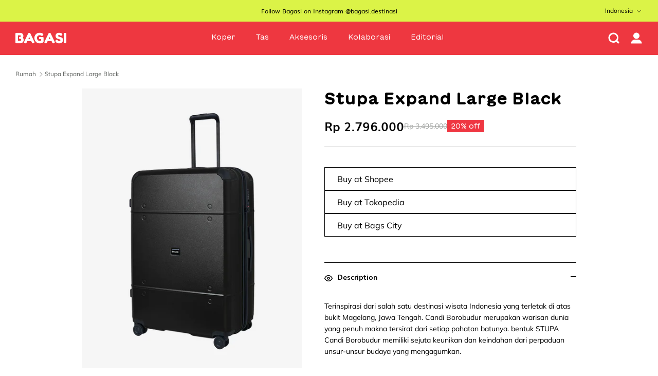

--- FILE ---
content_type: text/html; charset=utf-8
request_url: https://bagasidestinasi.com/id/products/stupa-expand-large-black
body_size: 27735
content:
<!doctype html><html lang="id" dir="ltr">
  <head>
    <!-- Symmetry 6.0.3 -->

    <title>
      Stupa Expand Large Black
      
      
       &ndash; Bagasidestinasi.com
    </title>

    <meta charset="utf-8" />
<meta name="viewport" content="width=device-width,initial-scale=1.0" />
<meta http-equiv="X-UA-Compatible" content="IE=edge">

<link rel="preconnect" href="https://cdn.shopify.com" crossorigin>
<link rel="preconnect" href="https://fonts.shopify.com" crossorigin>
<link rel="preconnect" href="https://monorail-edge.shopifysvc.com"><link rel="preload" href="//bagasidestinasi.com/cdn/shop/t/2/assets/vendor.min.js?v=11589511144441591071688609244" as="script">
<link rel="preload" href="//bagasidestinasi.com/cdn/shop/t/2/assets/theme.js?v=47638227134409783421692927724" as="script"><link rel="canonical" href="https://bagasidestinasi.com/id/products/stupa-expand-large-black" /><link rel="icon" href="//bagasidestinasi.com/cdn/shop/files/favicon_5b05485b-24b3-4fa1-8d8a-2681ac115751.png?crop=center&height=48&v=1692932843&width=48" type="image/png"><meta name="description" content="Terinspirasi dari salah satu destinasi wisata Indonesia yang terletak di atas bukit Magelang, Jawa Tengah. Candi Borobudur merupakan warisan dunia yang penuh makna tersirat dari setiap pahatan batunya. bentuk STUPA Candi Borobudur memiliki sejuta keunikan dan keindahan dari perpaduan unsur-unsur budaya yang mengagumkan">
<style>
      
      
      
      
      
      
      
      
      
    </style>

    <meta property="og:site_name" content="Bagasidestinasi.com">
<meta property="og:url" content="https://bagasidestinasi.com/id/products/stupa-expand-large-black">
<meta property="og:title" content="Stupa Expand Large Black">
<meta property="og:type" content="product">
<meta property="og:description" content="Terinspirasi dari salah satu destinasi wisata Indonesia yang terletak di atas bukit Magelang, Jawa Tengah. Candi Borobudur merupakan warisan dunia yang penuh makna tersirat dari setiap pahatan batunya. bentuk STUPA Candi Borobudur memiliki sejuta keunikan dan keindahan dari perpaduan unsur-unsur budaya yang mengagumkan"><meta property="og:image" content="http://bagasidestinasi.com/cdn/shop/files/202312BagasiStupaBlackLargeCorner_1200x1200.jpg?v=1702003525">
  <meta property="og:image:secure_url" content="https://bagasidestinasi.com/cdn/shop/files/202312BagasiStupaBlackLargeCorner_1200x1200.jpg?v=1702003525">
  <meta property="og:image:width" content="956">
  <meta property="og:image:height" content="1216"><meta property="og:price:amount" content="2.796.000,00">
  <meta property="og:price:currency" content="IDR"><meta name="twitter:card" content="summary_large_image">
<meta name="twitter:title" content="Stupa Expand Large Black">
<meta name="twitter:description" content="Terinspirasi dari salah satu destinasi wisata Indonesia yang terletak di atas bukit Magelang, Jawa Tengah. Candi Borobudur merupakan warisan dunia yang penuh makna tersirat dari setiap pahatan batunya. bentuk STUPA Candi Borobudur memiliki sejuta keunikan dan keindahan dari perpaduan unsur-unsur budaya yang mengagumkan">


    <link href="//bagasidestinasi.com/cdn/shop/t/2/assets/styles.css?v=121966110804622487061759342719" rel="stylesheet" type="text/css" media="all" />
<script>
      window.theme = window.theme || {};
      theme.money_format_with_product_code_preference = "Rp {{amount_with_comma_separator}}";
      theme.money_format_with_cart_code_preference = "Rp {{amount_with_comma_separator}}";
      theme.money_format = "Rp {{amount_with_comma_separator}}";
      theme.strings = {
        previous: "Sebelumnya",
        next: "Berikutnya",
        addressError: "Terjadi kesalahan saat mencari alamat itu",
        addressNoResults: "Tidak ada hasil untuk alamat itu",
        addressQueryLimit: "Anda telah melampaui batas penggunaan Google API. Pertimbangkan untuk meningkatkan ke \u003ca href=\"https:\/\/developers.google.com\/maps\/premium\/usage-limits\"\u003ePaket Premium\u003c\/a\u003e .",
        authError: "Terjadi masalah saat mengautentikasi Kunci Google Maps API Anda.",
        icon_labels_left: "Kiri",
        icon_labels_right: "Benar",
        icon_labels_down: "Turun",
        icon_labels_close: "Menutup",
        icon_labels_plus: "Plus",
        imageSlider: "Penggeser gambar",
        cart_terms_confirmation: "Anda harus menyetujui syarat dan ketentuan sebelum melanjutkan.",
        cart_general_quantity_too_high: "Anda hanya dapat memiliki [QUANTITY] di keranjang Anda",
        products_listing_from: "Dari",
        layout_live_search_see_all: "Lihat semua hasil",
        products_product_add_to_cart: "Masukkan ke keranjang",
        products_variant_no_stock: "Terjual habis",
        products_variant_non_existent: "Tidak tersedia",
        products_product_pick_a: "Pilih a",
        general_navigation_menu_toggle_aria_label: "Beralih menu",
        general_accessibility_labels_close: "Menutup",
        products_product_added_to_cart: "Ditambahkan ke troli",
        general_quick_search_pages: "Halaman",
        general_quick_search_no_results: "Maaf, kami tidak dapat menemukan hasil apa pun",
        collections_general_see_all_subcollections: "Lihat semua..."
      };
      theme.routes = {
        cart_url: '/id/cart',
        cart_add_url: '/id/cart/add.js',
        cart_update_url: '/id/cart/update.js',
        predictive_search_url: '/id/search/suggest'
      };
      theme.settings = {
        cart_type: "drawer",
        after_add_to_cart: "notification",
        quickbuy_style: "off",
        avoid_orphans: true
      };
      document.documentElement.classList.add('js');
      function searchStore() {
        const input = document.getElementById("input-store-search");
        const filter = input.value.toUpperCase();
        const list = document.getElementById("store-list");
        const cards = list.getElementsByClassName('bags-store-card-wrapper');
        for (let i = 0; i < cards.length; i++) {
          const storeName = cards[i].getElementsByClassName('bags-store-card-title')[0];
          const txtValue = storeName.textContent || storeName.innerText;
          if (txtValue.toUpperCase().indexOf(filter) > -1) {
            cards[i].style.display=""
          } else {
            cards[i].style.display="none"
          }
        }
      }
    </script>

    <script src="//bagasidestinasi.com/cdn/shop/t/2/assets/vendor.min.js?v=11589511144441591071688609244" defer="defer"></script>
    <script src="//bagasidestinasi.com/cdn/shop/t/2/assets/theme.js?v=47638227134409783421692927724" defer="defer"></script>

    <script>window.performance && window.performance.mark && window.performance.mark('shopify.content_for_header.start');</script><meta id="shopify-digital-wallet" name="shopify-digital-wallet" content="/78800027934/digital_wallets/dialog">
<link rel="alternate" hreflang="x-default" href="https://bagasidestinasi.com/products/stupa-expand-large-black">
<link rel="alternate" hreflang="id" href="https://bagasidestinasi.com/id/products/stupa-expand-large-black">
<link rel="alternate" type="application/json+oembed" href="https://bagasidestinasi.com/id/products/stupa-expand-large-black.oembed">
<script async="async" src="/checkouts/internal/preloads.js?locale=id-ID"></script>
<script id="shopify-features" type="application/json">{"accessToken":"6cc0547288fc18bc9625909ad9f4a4af","betas":["rich-media-storefront-analytics"],"domain":"bagasidestinasi.com","predictiveSearch":true,"shopId":78800027934,"locale":"id"}</script>
<script>var Shopify = Shopify || {};
Shopify.shop = "bagasiku-com.myshopify.com";
Shopify.locale = "id";
Shopify.currency = {"active":"IDR","rate":"1.0"};
Shopify.country = "ID";
Shopify.theme = {"name":"Symmetry","id":153365184798,"schema_name":"Symmetry","schema_version":"6.0.3","theme_store_id":568,"role":"main"};
Shopify.theme.handle = "null";
Shopify.theme.style = {"id":null,"handle":null};
Shopify.cdnHost = "bagasidestinasi.com/cdn";
Shopify.routes = Shopify.routes || {};
Shopify.routes.root = "/id/";</script>
<script type="module">!function(o){(o.Shopify=o.Shopify||{}).modules=!0}(window);</script>
<script>!function(o){function n(){var o=[];function n(){o.push(Array.prototype.slice.apply(arguments))}return n.q=o,n}var t=o.Shopify=o.Shopify||{};t.loadFeatures=n(),t.autoloadFeatures=n()}(window);</script>
<script id="shop-js-analytics" type="application/json">{"pageType":"product"}</script>
<script defer="defer" async type="module" src="//bagasidestinasi.com/cdn/shopifycloud/shop-js/modules/v2/client.init-shop-cart-sync_CpSF5xVW.id.esm.js"></script>
<script defer="defer" async type="module" src="//bagasidestinasi.com/cdn/shopifycloud/shop-js/modules/v2/chunk.common_CWlJTOVP.esm.js"></script>
<script type="module">
  await import("//bagasidestinasi.com/cdn/shopifycloud/shop-js/modules/v2/client.init-shop-cart-sync_CpSF5xVW.id.esm.js");
await import("//bagasidestinasi.com/cdn/shopifycloud/shop-js/modules/v2/chunk.common_CWlJTOVP.esm.js");

  window.Shopify.SignInWithShop?.initShopCartSync?.({"fedCMEnabled":true,"windoidEnabled":true});

</script>
<script id="__st">var __st={"a":78800027934,"offset":25200,"reqid":"47cc352e-d134-43ae-8078-3cacbae60b08-1762822416","pageurl":"bagasidestinasi.com\/id\/products\/stupa-expand-large-black","u":"4aec2a6da668","p":"product","rtyp":"product","rid":8938029515038};</script>
<script>window.ShopifyPaypalV4VisibilityTracking = true;</script>
<script id="captcha-bootstrap">!function(){'use strict';const t='contact',e='account',n='new_comment',o=[[t,t],['blogs',n],['comments',n],[t,'customer']],c=[[e,'customer_login'],[e,'guest_login'],[e,'recover_customer_password'],[e,'create_customer']],r=t=>t.map((([t,e])=>`form[action*='/${t}']:not([data-nocaptcha='true']) input[name='form_type'][value='${e}']`)).join(','),a=t=>()=>t?[...document.querySelectorAll(t)].map((t=>t.form)):[];function s(){const t=[...o],e=r(t);return a(e)}const i='password',u='form_key',d=['recaptcha-v3-token','g-recaptcha-response','h-captcha-response',i],f=()=>{try{return window.sessionStorage}catch{return}},m='__shopify_v',_=t=>t.elements[u];function p(t,e,n=!1){try{const o=window.sessionStorage,c=JSON.parse(o.getItem(e)),{data:r}=function(t){const{data:e,action:n}=t;return t[m]||n?{data:e,action:n}:{data:t,action:n}}(c);for(const[e,n]of Object.entries(r))t.elements[e]&&(t.elements[e].value=n);n&&o.removeItem(e)}catch(o){console.error('form repopulation failed',{error:o})}}const l='form_type',E='cptcha';function T(t){t.dataset[E]=!0}const w=window,h=w.document,L='Shopify',v='ce_forms',y='captcha';let A=!1;((t,e)=>{const n=(g='f06e6c50-85a8-45c8-87d0-21a2b65856fe',I='https://cdn.shopify.com/shopifycloud/storefront-forms-hcaptcha/ce_storefront_forms_captcha_hcaptcha.v1.5.2.iife.js',D={infoText:'Dilindungi dengan hCaptcha',privacyText:'Privasi',termsText:'Ketentuan'},(t,e,n)=>{const o=w[L][v],c=o.bindForm;if(c)return c(t,g,e,D).then(n);var r;o.q.push([[t,g,e,D],n]),r=I,A||(h.body.append(Object.assign(h.createElement('script'),{id:'captcha-provider',async:!0,src:r})),A=!0)});var g,I,D;w[L]=w[L]||{},w[L][v]=w[L][v]||{},w[L][v].q=[],w[L][y]=w[L][y]||{},w[L][y].protect=function(t,e){n(t,void 0,e),T(t)},Object.freeze(w[L][y]),function(t,e,n,w,h,L){const[v,y,A,g]=function(t,e,n){const i=e?o:[],u=t?c:[],d=[...i,...u],f=r(d),m=r(i),_=r(d.filter((([t,e])=>n.includes(e))));return[a(f),a(m),a(_),s()]}(w,h,L),I=t=>{const e=t.target;return e instanceof HTMLFormElement?e:e&&e.form},D=t=>v().includes(t);t.addEventListener('submit',(t=>{const e=I(t);if(!e)return;const n=D(e)&&!e.dataset.hcaptchaBound&&!e.dataset.recaptchaBound,o=_(e),c=g().includes(e)&&(!o||!o.value);(n||c)&&t.preventDefault(),c&&!n&&(function(t){try{if(!f())return;!function(t){const e=f();if(!e)return;const n=_(t);if(!n)return;const o=n.value;o&&e.removeItem(o)}(t);const e=Array.from(Array(32),(()=>Math.random().toString(36)[2])).join('');!function(t,e){_(t)||t.append(Object.assign(document.createElement('input'),{type:'hidden',name:u})),t.elements[u].value=e}(t,e),function(t,e){const n=f();if(!n)return;const o=[...t.querySelectorAll(`input[type='${i}']`)].map((({name:t})=>t)),c=[...d,...o],r={};for(const[a,s]of new FormData(t).entries())c.includes(a)||(r[a]=s);n.setItem(e,JSON.stringify({[m]:1,action:t.action,data:r}))}(t,e)}catch(e){console.error('failed to persist form',e)}}(e),e.submit())}));const S=(t,e)=>{t&&!t.dataset[E]&&(n(t,e.some((e=>e===t))),T(t))};for(const o of['focusin','change'])t.addEventListener(o,(t=>{const e=I(t);D(e)&&S(e,y())}));const B=e.get('form_key'),M=e.get(l),P=B&&M;t.addEventListener('DOMContentLoaded',(()=>{const t=y();if(P)for(const e of t)e.elements[l].value===M&&p(e,B);[...new Set([...A(),...v().filter((t=>'true'===t.dataset.shopifyCaptcha))])].forEach((e=>S(e,t)))}))}(h,new URLSearchParams(w.location.search),n,t,e,['guest_login'])})(!0,!0)}();</script>
<script integrity="sha256-52AcMU7V7pcBOXWImdc/TAGTFKeNjmkeM1Pvks/DTgc=" data-source-attribution="shopify.loadfeatures" defer="defer" src="//bagasidestinasi.com/cdn/shopifycloud/storefront/assets/storefront/load_feature-81c60534.js" crossorigin="anonymous"></script>
<script data-source-attribution="shopify.dynamic_checkout.dynamic.init">var Shopify=Shopify||{};Shopify.PaymentButton=Shopify.PaymentButton||{isStorefrontPortableWallets:!0,init:function(){window.Shopify.PaymentButton.init=function(){};var t=document.createElement("script");t.src="https://bagasidestinasi.com/cdn/shopifycloud/portable-wallets/latest/portable-wallets.id.js",t.type="module",document.head.appendChild(t)}};
</script>
<script data-source-attribution="shopify.dynamic_checkout.buyer_consent">
  function portableWalletsHideBuyerConsent(e){var t=document.getElementById("shopify-buyer-consent"),n=document.getElementById("shopify-subscription-policy-button");t&&n&&(t.classList.add("hidden"),t.setAttribute("aria-hidden","true"),n.removeEventListener("click",e))}function portableWalletsShowBuyerConsent(e){var t=document.getElementById("shopify-buyer-consent"),n=document.getElementById("shopify-subscription-policy-button");t&&n&&(t.classList.remove("hidden"),t.removeAttribute("aria-hidden"),n.addEventListener("click",e))}window.Shopify?.PaymentButton&&(window.Shopify.PaymentButton.hideBuyerConsent=portableWalletsHideBuyerConsent,window.Shopify.PaymentButton.showBuyerConsent=portableWalletsShowBuyerConsent);
</script>
<script data-source-attribution="shopify.dynamic_checkout.cart.bootstrap">document.addEventListener("DOMContentLoaded",(function(){function t(){return document.querySelector("shopify-accelerated-checkout-cart, shopify-accelerated-checkout")}if(t())Shopify.PaymentButton.init();else{new MutationObserver((function(e,n){t()&&(Shopify.PaymentButton.init(),n.disconnect())})).observe(document.body,{childList:!0,subtree:!0})}}));
</script>
<script id="sections-script" data-sections="product-recommendations" defer="defer" src="//bagasidestinasi.com/cdn/shop/t/2/compiled_assets/scripts.js?2756"></script>
<script>window.performance && window.performance.mark && window.performance.mark('shopify.content_for_header.end');</script>
  <link href="https://monorail-edge.shopifysvc.com" rel="dns-prefetch">
<script>(function(){if ("sendBeacon" in navigator && "performance" in window) {try {var session_token_from_headers = performance.getEntriesByType('navigation')[0].serverTiming.find(x => x.name == '_s').description;} catch {var session_token_from_headers = undefined;}var session_cookie_matches = document.cookie.match(/_shopify_s=([^;]*)/);var session_token_from_cookie = session_cookie_matches && session_cookie_matches.length === 2 ? session_cookie_matches[1] : "";var session_token = session_token_from_headers || session_token_from_cookie || "";function handle_abandonment_event(e) {var entries = performance.getEntries().filter(function(entry) {return /monorail-edge.shopifysvc.com/.test(entry.name);});if (!window.abandonment_tracked && entries.length === 0) {window.abandonment_tracked = true;var currentMs = Date.now();var navigation_start = performance.timing.navigationStart;var payload = {shop_id: 78800027934,url: window.location.href,navigation_start,duration: currentMs - navigation_start,session_token,page_type: "product"};window.navigator.sendBeacon("https://monorail-edge.shopifysvc.com/v1/produce", JSON.stringify({schema_id: "online_store_buyer_site_abandonment/1.1",payload: payload,metadata: {event_created_at_ms: currentMs,event_sent_at_ms: currentMs}}));}}window.addEventListener('pagehide', handle_abandonment_event);}}());</script>
<script id="web-pixels-manager-setup">(function e(e,d,r,n,o){if(void 0===o&&(o={}),!Boolean(null===(a=null===(i=window.Shopify)||void 0===i?void 0:i.analytics)||void 0===a?void 0:a.replayQueue)){var i,a;window.Shopify=window.Shopify||{};var t=window.Shopify;t.analytics=t.analytics||{};var s=t.analytics;s.replayQueue=[],s.publish=function(e,d,r){return s.replayQueue.push([e,d,r]),!0};try{self.performance.mark("wpm:start")}catch(e){}var l=function(){var e={modern:/Edge?\/(1{2}[4-9]|1[2-9]\d|[2-9]\d{2}|\d{4,})\.\d+(\.\d+|)|Firefox\/(1{2}[4-9]|1[2-9]\d|[2-9]\d{2}|\d{4,})\.\d+(\.\d+|)|Chrom(ium|e)\/(9{2}|\d{3,})\.\d+(\.\d+|)|(Maci|X1{2}).+ Version\/(15\.\d+|(1[6-9]|[2-9]\d|\d{3,})\.\d+)([,.]\d+|)( \(\w+\)|)( Mobile\/\w+|) Safari\/|Chrome.+OPR\/(9{2}|\d{3,})\.\d+\.\d+|(CPU[ +]OS|iPhone[ +]OS|CPU[ +]iPhone|CPU IPhone OS|CPU iPad OS)[ +]+(15[._]\d+|(1[6-9]|[2-9]\d|\d{3,})[._]\d+)([._]\d+|)|Android:?[ /-](13[3-9]|1[4-9]\d|[2-9]\d{2}|\d{4,})(\.\d+|)(\.\d+|)|Android.+Firefox\/(13[5-9]|1[4-9]\d|[2-9]\d{2}|\d{4,})\.\d+(\.\d+|)|Android.+Chrom(ium|e)\/(13[3-9]|1[4-9]\d|[2-9]\d{2}|\d{4,})\.\d+(\.\d+|)|SamsungBrowser\/([2-9]\d|\d{3,})\.\d+/,legacy:/Edge?\/(1[6-9]|[2-9]\d|\d{3,})\.\d+(\.\d+|)|Firefox\/(5[4-9]|[6-9]\d|\d{3,})\.\d+(\.\d+|)|Chrom(ium|e)\/(5[1-9]|[6-9]\d|\d{3,})\.\d+(\.\d+|)([\d.]+$|.*Safari\/(?![\d.]+ Edge\/[\d.]+$))|(Maci|X1{2}).+ Version\/(10\.\d+|(1[1-9]|[2-9]\d|\d{3,})\.\d+)([,.]\d+|)( \(\w+\)|)( Mobile\/\w+|) Safari\/|Chrome.+OPR\/(3[89]|[4-9]\d|\d{3,})\.\d+\.\d+|(CPU[ +]OS|iPhone[ +]OS|CPU[ +]iPhone|CPU IPhone OS|CPU iPad OS)[ +]+(10[._]\d+|(1[1-9]|[2-9]\d|\d{3,})[._]\d+)([._]\d+|)|Android:?[ /-](13[3-9]|1[4-9]\d|[2-9]\d{2}|\d{4,})(\.\d+|)(\.\d+|)|Mobile Safari.+OPR\/([89]\d|\d{3,})\.\d+\.\d+|Android.+Firefox\/(13[5-9]|1[4-9]\d|[2-9]\d{2}|\d{4,})\.\d+(\.\d+|)|Android.+Chrom(ium|e)\/(13[3-9]|1[4-9]\d|[2-9]\d{2}|\d{4,})\.\d+(\.\d+|)|Android.+(UC? ?Browser|UCWEB|U3)[ /]?(15\.([5-9]|\d{2,})|(1[6-9]|[2-9]\d|\d{3,})\.\d+)\.\d+|SamsungBrowser\/(5\.\d+|([6-9]|\d{2,})\.\d+)|Android.+MQ{2}Browser\/(14(\.(9|\d{2,})|)|(1[5-9]|[2-9]\d|\d{3,})(\.\d+|))(\.\d+|)|K[Aa][Ii]OS\/(3\.\d+|([4-9]|\d{2,})\.\d+)(\.\d+|)/},d=e.modern,r=e.legacy,n=navigator.userAgent;return n.match(d)?"modern":n.match(r)?"legacy":"unknown"}(),u="modern"===l?"modern":"legacy",c=(null!=n?n:{modern:"",legacy:""})[u],f=function(e){return[e.baseUrl,"/wpm","/b",e.hashVersion,"modern"===e.buildTarget?"m":"l",".js"].join("")}({baseUrl:d,hashVersion:r,buildTarget:u}),m=function(e){var d=e.version,r=e.bundleTarget,n=e.surface,o=e.pageUrl,i=e.monorailEndpoint;return{emit:function(e){var a=e.status,t=e.errorMsg,s=(new Date).getTime(),l=JSON.stringify({metadata:{event_sent_at_ms:s},events:[{schema_id:"web_pixels_manager_load/3.1",payload:{version:d,bundle_target:r,page_url:o,status:a,surface:n,error_msg:t},metadata:{event_created_at_ms:s}}]});if(!i)return console&&console.warn&&console.warn("[Web Pixels Manager] No Monorail endpoint provided, skipping logging."),!1;try{return self.navigator.sendBeacon.bind(self.navigator)(i,l)}catch(e){}var u=new XMLHttpRequest;try{return u.open("POST",i,!0),u.setRequestHeader("Content-Type","text/plain"),u.send(l),!0}catch(e){return console&&console.warn&&console.warn("[Web Pixels Manager] Got an unhandled error while logging to Monorail."),!1}}}}({version:r,bundleTarget:l,surface:e.surface,pageUrl:self.location.href,monorailEndpoint:e.monorailEndpoint});try{o.browserTarget=l,function(e){var d=e.src,r=e.async,n=void 0===r||r,o=e.onload,i=e.onerror,a=e.sri,t=e.scriptDataAttributes,s=void 0===t?{}:t,l=document.createElement("script"),u=document.querySelector("head"),c=document.querySelector("body");if(l.async=n,l.src=d,a&&(l.integrity=a,l.crossOrigin="anonymous"),s)for(var f in s)if(Object.prototype.hasOwnProperty.call(s,f))try{l.dataset[f]=s[f]}catch(e){}if(o&&l.addEventListener("load",o),i&&l.addEventListener("error",i),u)u.appendChild(l);else{if(!c)throw new Error("Did not find a head or body element to append the script");c.appendChild(l)}}({src:f,async:!0,onload:function(){if(!function(){var e,d;return Boolean(null===(d=null===(e=window.Shopify)||void 0===e?void 0:e.analytics)||void 0===d?void 0:d.initialized)}()){var d=window.webPixelsManager.init(e)||void 0;if(d){var r=window.Shopify.analytics;r.replayQueue.forEach((function(e){var r=e[0],n=e[1],o=e[2];d.publishCustomEvent(r,n,o)})),r.replayQueue=[],r.publish=d.publishCustomEvent,r.visitor=d.visitor,r.initialized=!0}}},onerror:function(){return m.emit({status:"failed",errorMsg:"".concat(f," has failed to load")})},sri:function(e){var d=/^sha384-[A-Za-z0-9+/=]+$/;return"string"==typeof e&&d.test(e)}(c)?c:"",scriptDataAttributes:o}),m.emit({status:"loading"})}catch(e){m.emit({status:"failed",errorMsg:(null==e?void 0:e.message)||"Unknown error"})}}})({shopId: 78800027934,storefrontBaseUrl: "https://bagasidestinasi.com",extensionsBaseUrl: "https://extensions.shopifycdn.com/cdn/shopifycloud/web-pixels-manager",monorailEndpoint: "https://monorail-edge.shopifysvc.com/unstable/produce_batch",surface: "storefront-renderer",enabledBetaFlags: ["2dca8a86"],webPixelsConfigList: [{"id":"2269806878","configuration":"{\"webPixelName\":\"Judge.me\"}","eventPayloadVersion":"v1","runtimeContext":"STRICT","scriptVersion":"34ad157958823915625854214640f0bf","type":"APP","apiClientId":683015,"privacyPurposes":["ANALYTICS"],"dataSharingAdjustments":{"protectedCustomerApprovalScopes":["read_customer_email","read_customer_name","read_customer_personal_data","read_customer_phone"]}},{"id":"shopify-app-pixel","configuration":"{}","eventPayloadVersion":"v1","runtimeContext":"STRICT","scriptVersion":"0450","apiClientId":"shopify-pixel","type":"APP","privacyPurposes":["ANALYTICS","MARKETING"]},{"id":"shopify-custom-pixel","eventPayloadVersion":"v1","runtimeContext":"LAX","scriptVersion":"0450","apiClientId":"shopify-pixel","type":"CUSTOM","privacyPurposes":["ANALYTICS","MARKETING"]}],isMerchantRequest: false,initData: {"shop":{"name":"Bagasidestinasi.com","paymentSettings":{"currencyCode":"IDR"},"myshopifyDomain":"bagasiku-com.myshopify.com","countryCode":"ID","storefrontUrl":"https:\/\/bagasidestinasi.com\/id"},"customer":null,"cart":null,"checkout":null,"productVariants":[{"price":{"amount":2796000.0,"currencyCode":"IDR"},"product":{"title":"Stupa Expand Large Black","vendor":"Bagasidestinasi.com","id":"8938029515038","untranslatedTitle":"Stupa Expand Large Black","url":"\/id\/products\/stupa-expand-large-black","type":""},"id":"47502905409822","image":{"src":"\/\/bagasidestinasi.com\/cdn\/shop\/files\/202312BagasiStupaBlackLargeCorner.jpg?v=1702003525"},"sku":"071253181","title":"Default Title","untranslatedTitle":"Default Title"}],"purchasingCompany":null},},"https://bagasidestinasi.com/cdn","ae1676cfwd2530674p4253c800m34e853cb",{"modern":"","legacy":""},{"shopId":"78800027934","storefrontBaseUrl":"https:\/\/bagasidestinasi.com","extensionBaseUrl":"https:\/\/extensions.shopifycdn.com\/cdn\/shopifycloud\/web-pixels-manager","surface":"storefront-renderer","enabledBetaFlags":"[\"2dca8a86\"]","isMerchantRequest":"false","hashVersion":"ae1676cfwd2530674p4253c800m34e853cb","publish":"custom","events":"[[\"page_viewed\",{}],[\"product_viewed\",{\"productVariant\":{\"price\":{\"amount\":2796000.0,\"currencyCode\":\"IDR\"},\"product\":{\"title\":\"Stupa Expand Large Black\",\"vendor\":\"Bagasidestinasi.com\",\"id\":\"8938029515038\",\"untranslatedTitle\":\"Stupa Expand Large Black\",\"url\":\"\/id\/products\/stupa-expand-large-black\",\"type\":\"\"},\"id\":\"47502905409822\",\"image\":{\"src\":\"\/\/bagasidestinasi.com\/cdn\/shop\/files\/202312BagasiStupaBlackLargeCorner.jpg?v=1702003525\"},\"sku\":\"071253181\",\"title\":\"Default Title\",\"untranslatedTitle\":\"Default Title\"}}]]"});</script><script>
  window.ShopifyAnalytics = window.ShopifyAnalytics || {};
  window.ShopifyAnalytics.meta = window.ShopifyAnalytics.meta || {};
  window.ShopifyAnalytics.meta.currency = 'IDR';
  var meta = {"product":{"id":8938029515038,"gid":"gid:\/\/shopify\/Product\/8938029515038","vendor":"Bagasidestinasi.com","type":"","variants":[{"id":47502905409822,"price":279600000,"name":"Stupa Expand Large Black","public_title":null,"sku":"071253181"}],"remote":false},"page":{"pageType":"product","resourceType":"product","resourceId":8938029515038}};
  for (var attr in meta) {
    window.ShopifyAnalytics.meta[attr] = meta[attr];
  }
</script>
<script class="analytics">
  (function () {
    var customDocumentWrite = function(content) {
      var jquery = null;

      if (window.jQuery) {
        jquery = window.jQuery;
      } else if (window.Checkout && window.Checkout.$) {
        jquery = window.Checkout.$;
      }

      if (jquery) {
        jquery('body').append(content);
      }
    };

    var hasLoggedConversion = function(token) {
      if (token) {
        return document.cookie.indexOf('loggedConversion=' + token) !== -1;
      }
      return false;
    }

    var setCookieIfConversion = function(token) {
      if (token) {
        var twoMonthsFromNow = new Date(Date.now());
        twoMonthsFromNow.setMonth(twoMonthsFromNow.getMonth() + 2);

        document.cookie = 'loggedConversion=' + token + '; expires=' + twoMonthsFromNow;
      }
    }

    var trekkie = window.ShopifyAnalytics.lib = window.trekkie = window.trekkie || [];
    if (trekkie.integrations) {
      return;
    }
    trekkie.methods = [
      'identify',
      'page',
      'ready',
      'track',
      'trackForm',
      'trackLink'
    ];
    trekkie.factory = function(method) {
      return function() {
        var args = Array.prototype.slice.call(arguments);
        args.unshift(method);
        trekkie.push(args);
        return trekkie;
      };
    };
    for (var i = 0; i < trekkie.methods.length; i++) {
      var key = trekkie.methods[i];
      trekkie[key] = trekkie.factory(key);
    }
    trekkie.load = function(config) {
      trekkie.config = config || {};
      trekkie.config.initialDocumentCookie = document.cookie;
      var first = document.getElementsByTagName('script')[0];
      var script = document.createElement('script');
      script.type = 'text/javascript';
      script.onerror = function(e) {
        var scriptFallback = document.createElement('script');
        scriptFallback.type = 'text/javascript';
        scriptFallback.onerror = function(error) {
                var Monorail = {
      produce: function produce(monorailDomain, schemaId, payload) {
        var currentMs = new Date().getTime();
        var event = {
          schema_id: schemaId,
          payload: payload,
          metadata: {
            event_created_at_ms: currentMs,
            event_sent_at_ms: currentMs
          }
        };
        return Monorail.sendRequest("https://" + monorailDomain + "/v1/produce", JSON.stringify(event));
      },
      sendRequest: function sendRequest(endpointUrl, payload) {
        // Try the sendBeacon API
        if (window && window.navigator && typeof window.navigator.sendBeacon === 'function' && typeof window.Blob === 'function' && !Monorail.isIos12()) {
          var blobData = new window.Blob([payload], {
            type: 'text/plain'
          });

          if (window.navigator.sendBeacon(endpointUrl, blobData)) {
            return true;
          } // sendBeacon was not successful

        } // XHR beacon

        var xhr = new XMLHttpRequest();

        try {
          xhr.open('POST', endpointUrl);
          xhr.setRequestHeader('Content-Type', 'text/plain');
          xhr.send(payload);
        } catch (e) {
          console.log(e);
        }

        return false;
      },
      isIos12: function isIos12() {
        return window.navigator.userAgent.lastIndexOf('iPhone; CPU iPhone OS 12_') !== -1 || window.navigator.userAgent.lastIndexOf('iPad; CPU OS 12_') !== -1;
      }
    };
    Monorail.produce('monorail-edge.shopifysvc.com',
      'trekkie_storefront_load_errors/1.1',
      {shop_id: 78800027934,
      theme_id: 153365184798,
      app_name: "storefront",
      context_url: window.location.href,
      source_url: "//bagasidestinasi.com/cdn/s/trekkie.storefront.308893168db1679b4a9f8a086857af995740364f.min.js"});

        };
        scriptFallback.async = true;
        scriptFallback.src = '//bagasidestinasi.com/cdn/s/trekkie.storefront.308893168db1679b4a9f8a086857af995740364f.min.js';
        first.parentNode.insertBefore(scriptFallback, first);
      };
      script.async = true;
      script.src = '//bagasidestinasi.com/cdn/s/trekkie.storefront.308893168db1679b4a9f8a086857af995740364f.min.js';
      first.parentNode.insertBefore(script, first);
    };
    trekkie.load(
      {"Trekkie":{"appName":"storefront","development":false,"defaultAttributes":{"shopId":78800027934,"isMerchantRequest":null,"themeId":153365184798,"themeCityHash":"14181160257995611872","contentLanguage":"id","currency":"IDR","eventMetadataId":"2528ce32-a0e7-4ee3-a4c1-9f91cbee7b4f"},"isServerSideCookieWritingEnabled":true,"monorailRegion":"shop_domain","enabledBetaFlags":["f0df213a"]},"Session Attribution":{},"S2S":{"facebookCapiEnabled":false,"source":"trekkie-storefront-renderer","apiClientId":580111}}
    );

    var loaded = false;
    trekkie.ready(function() {
      if (loaded) return;
      loaded = true;

      window.ShopifyAnalytics.lib = window.trekkie;

      var originalDocumentWrite = document.write;
      document.write = customDocumentWrite;
      try { window.ShopifyAnalytics.merchantGoogleAnalytics.call(this); } catch(error) {};
      document.write = originalDocumentWrite;

      window.ShopifyAnalytics.lib.page(null,{"pageType":"product","resourceType":"product","resourceId":8938029515038,"shopifyEmitted":true});

      var match = window.location.pathname.match(/checkouts\/(.+)\/(thank_you|post_purchase)/)
      var token = match? match[1]: undefined;
      if (!hasLoggedConversion(token)) {
        setCookieIfConversion(token);
        window.ShopifyAnalytics.lib.track("Viewed Product",{"currency":"IDR","variantId":47502905409822,"productId":8938029515038,"productGid":"gid:\/\/shopify\/Product\/8938029515038","name":"Stupa Expand Large Black","price":"2796000.00","sku":"071253181","brand":"Bagasidestinasi.com","variant":null,"category":"","nonInteraction":true,"remote":false},undefined,undefined,{"shopifyEmitted":true});
      window.ShopifyAnalytics.lib.track("monorail:\/\/trekkie_storefront_viewed_product\/1.1",{"currency":"IDR","variantId":47502905409822,"productId":8938029515038,"productGid":"gid:\/\/shopify\/Product\/8938029515038","name":"Stupa Expand Large Black","price":"2796000.00","sku":"071253181","brand":"Bagasidestinasi.com","variant":null,"category":"","nonInteraction":true,"remote":false,"referer":"https:\/\/bagasidestinasi.com\/id\/products\/stupa-expand-large-black"});
      }
    });


        var eventsListenerScript = document.createElement('script');
        eventsListenerScript.async = true;
        eventsListenerScript.src = "//bagasidestinasi.com/cdn/shopifycloud/storefront/assets/shop_events_listener-3da45d37.js";
        document.getElementsByTagName('head')[0].appendChild(eventsListenerScript);

})();</script>
<script
  defer
  src="https://bagasidestinasi.com/cdn/shopifycloud/perf-kit/shopify-perf-kit-2.1.2.min.js"
  data-application="storefront-renderer"
  data-shop-id="78800027934"
  data-render-region="gcp-us-central1"
  data-page-type="product"
  data-theme-instance-id="153365184798"
  data-theme-name="Symmetry"
  data-theme-version="6.0.3"
  data-monorail-region="shop_domain"
  data-resource-timing-sampling-rate="10"
  data-shs="true"
  data-shs-beacon="true"
  data-shs-export-with-fetch="true"
  data-shs-logs-sample-rate="1"
></script>
</head>

  <body
    class="
      template-product
 swatch-method-standard swatch-style-icon_circle"
    data-cc-animate-timeout="0"
  ><script>
        if ('IntersectionObserver' in window) {
          document.body.classList.add("cc-animate-enabled");
        }
      </script><a class="skip-link visually-hidden" href="#content">Lewati ke konten</a>

    <div id="shopify-section-cart-drawer" class="shopify-section section-cart-drawer"><div data-section-id="cart-drawer" data-section-type="cart-drawer" data-form-action="/id/cart" data-form-method="post">
  <div class="cart-drawer-modal cc-popup cc-popup--right" aria-hidden="true" data-freeze-scroll="true">
    <div class="cc-popup-background"></div>
    <div class="cc-popup-modal" role="dialog" aria-modal="true" aria-labelledby="CartDrawerModal-Title">
      <div class="cc-popup-container">
        <div class="cc-popup-content">
          <cart-form data-section-id="cart-drawer" class="cart-drawer" data-ajax-update="true">
            <div class="cart-drawer__content cart-drawer__content--hidden" data-merge-attributes="content-container">
              <div class="cart-drawer__content-upper">
                <header class="cart-drawer__header cart-drawer__content-item">
                  <div id="CartDrawerModal-Title" class="cart-drawer__title h4-style heading-font" data-merge="header-title">
                    Kereta Belanja
                    
                  </div>

                  <button type="button" class="cc-popup-close tap-target" aria-label="Menutup"><svg aria-hidden="true" focusable="false" role="presentation" class="icon feather-x" viewBox="0 0 24 24"><path d="M18 6L6 18M6 6l12 12"/></svg></button>
                </header><div class="cart-drawer__content-item">
                    <div class="cart-info-block cart-info-block--lmtb">
</div>
                  </div><div class="cart-item-list cart-drawer__content-item">
                  <div class="cart-item-list__body" data-merge-list="cart-items">
                    
                  </div>
                </div></div>

              <div data-merge="cross-sells" data-merge-cache="blank"></div>
            </div>

            <div class="cart-drawer__footer cart-drawer__footer--hidden" data-merge-attributes="footer-container"><div data-merge="footer">
                
              </div>

              

              <div class="checkout-buttons hidden" data-merge-attributes="checkout-buttons">
                
                  <a href="/id/checkout" class="button button--large button--wide">Periksa</a>
                
              </div></div>

            <div
              class="cart-drawer__empty-content"
              data-merge-attributes="empty-container"
              >
              <button type="button" class="cc-popup-close tap-target" aria-label="Menutup"><svg aria-hidden="true" focusable="false" role="presentation" class="icon feather-x" viewBox="0 0 24 24"><path d="M18 6L6 18M6 6l12 12"/></svg></button>
              <div class="align-center"><div class="lightly-spaced-row"><span class="icon--large"><svg width="24px" height="24px" viewBox="0 0 24 24" aria-hidden="true">
  <g stroke="none" stroke-width="1" fill="none" fill-rule="evenodd">
    <polygon stroke="currentColor" stroke-width="1.5" points="2 9.25 22 9.25 18 21.25 6 21.25"></polygon>
    <line x1="12" y1="9" x2="12" y2="3" stroke="currentColor" stroke-width="1.5" stroke-linecap="square"></line>
  </g>
</svg></span></div><div class="majortitle h1-style">keranjang Anda kosong</div><div class="button-row">
                    <a class="btn btn--primary button-row__button" href="/id/collections/all">Mulailah berbelanja</a>
                  </div></div>
            </div>
          </cart-form>
        </div>
      </div>
    </div>
  </div>
</div>



</div>
    <div id="shopify-section-announcement-bar" class="shopify-section section-announcement-bar">
<div
    id="section-id-announcement-bar"
    class="
      announcement-bar announcement-bar--with-announcement"
    data-section-type="announcement-bar"
    data-cc-animate
  >
    <style data-shopify>
      #section-id-announcement-bar {
        --announcement-background: #dbf347;
        --announcement-text: #000000;
        --link-underline: rgba(0, 0, 0, 0.6);
        --announcement-font-size: 14px;
      }
    </style>

    <div class="container container--no-max">
      <div class="announcement-bar__left desktop-only"></div>

      <div class="announcement-bar__middle"><div class="announcement-bar__announcements"><div
                class="announcement"
                
              >
                <div class="announcement__text"><p>Follow Bagasi on Instagram @bagasi.destinasi</p></div>
              </div></div>
          <div class="announcement-bar__announcement-controller">
            <button
              class="announcement-button announcement-button--previous notabutton"
              aria-label="Sebelumnya"
            >
              <svg xmlns="http://www.w3.org/2000/svg" width="24" height="24" viewBox="0 0 24 24" fill="none" stroke="currentColor" stroke-width="1.5" stroke-linecap="round" stroke-linejoin="round" class="feather feather-chevron-left"><title>Kiri</title><polyline points="15 18 9 12 15 6"></polyline></svg></button
            ><button
              class="announcement-button announcement-button--next notabutton"
              aria-label="Berikutnya"
            >
              <svg xmlns="http://www.w3.org/2000/svg" width="24" height="24" viewBox="0 0 24 24" fill="none" stroke="currentColor" stroke-width="1.5" stroke-linecap="round" stroke-linejoin="round" class="feather feather-chevron-right"><title>Benar</title><polyline points="9 18 15 12 9 6"></polyline></svg>
            </button>
          </div></div>

      <div class="announcement-bar__right desktop-only">
        
        
          <div class="header-disclosures">
            <form method="post" action="/id/localization" id="localization_form_annbar" accept-charset="UTF-8" class="selectors-form" enctype="multipart/form-data"><input type="hidden" name="form_type" value="localization" /><input type="hidden" name="utf8" value="✓" /><input type="hidden" name="_method" value="put" /><input type="hidden" name="return_to" value="/id/products/stupa-expand-large-black" /><div class="selectors-form__item">
      <div class="visually-hidden" id="lang-heading-annbar">
        Bahasa
      </div>

      <div class="disclosure" data-disclosure-locale>
        <button type="button" class="disclosure__toggle" aria-expanded="false" aria-controls="lang-list-annbar" aria-describedby="lang-heading-annbar" data-disclosure-toggle>Indonesia<span class="disclosure__toggle-arrow" role="presentation"><svg xmlns="http://www.w3.org/2000/svg" width="24" height="24" viewBox="0 0 24 24" fill="none" stroke="currentColor" stroke-width="1.5" stroke-linecap="round" stroke-linejoin="round" class="feather feather-chevron-down"><title>Turun</title><polyline points="6 9 12 15 18 9"></polyline></svg></span>
        </button>
        <ul id="lang-list-annbar" class="disclosure-list" data-disclosure-list>
          
            <li class="disclosure-list__item">
              <a class="disclosure-list__option" href="#" lang="en" data-value="en" data-disclosure-option>English</a>
            </li>
            <li class="disclosure-list__item disclosure-list__item--current">
              <a class="disclosure-list__option" href="#" lang="id" aria-current="true" data-value="id" data-disclosure-option>Indonesia</a>
            </li></ul>
        <input type="hidden" name="locale_code" value="id" data-disclosure-input/>
      </div>
    </div></form>
          </div>
        
      </div>
    </div>
  </div>
</div>
    <div id="shopify-section-header" class="shopify-section section-header"><style data-shopify>
  .logo img {
    width: 75px;
  }
  .logo-area__middle--logo-image {
    max-width: 75px;
  }
  @media (max-width: 767.98px) {
    .logo img {
      width: 100px;
    }
  }.section-header {
    position: -webkit-sticky;
    position: sticky;
  }</style>
<div data-section-type="header" data-cc-animate>
    <div
      id="pageheader"
      class="pageheader pageheader--layout-inline-menu-center pageheader--sticky"
    >
      <div class="logo-area container container--no-max">
        <div class="logo-area__left">
          <div class="logo-area__left__inner">
            <button
              class="button notabutton mobile-nav-toggle"
              aria-label="Beralih menu"
              aria-controls="main-nav"
            ><svg xmlns="http://www.w3.org/2000/svg" width="24" height="24" viewBox="0 0 24 24" fill="none" stroke="currentColor" stroke-width="1.5" stroke-linecap="round" stroke-linejoin="round" class="feather feather-menu" aria-hidden="true"><line x1="3" y1="12" x2="21" y2="12"></line><line x1="3" y1="6" x2="21" y2="6"></line><line x1="3" y1="18" x2="21" y2="18"></line></svg></button>
            
              <div
                class="navigation navigation--left"
                role="navigation"
                aria-label="Navigasi utama"
              >
                <div class="navigation__tier-1-container">
                  <ul class="navigation__tier-1">
                    
<li class="navigation__item navigation__item--with-children navigation__item--with-mega-menu">
                        <a
                          href="/id/collections/luggages"
                          class="navigation__link"
                          
                            aria-haspopup="true" aria-expanded="false"
                            aria-controls="NavigationTier2-1"
                          
                        >Koper</a>
                      </li>
                    
<li class="navigation__item navigation__item--with-children navigation__item--with-mega-menu">
                        <a
                          href="/id/collections/bags"
                          class="navigation__link"
                          
                            aria-haspopup="true" aria-expanded="false"
                            aria-controls="NavigationTier2-2"
                          
                        >Tas</a>
                      </li>
                    
<li class="navigation__item navigation__item--with-children navigation__item--with-mega-menu">
                        <a
                          href="/id/collections/accessories"
                          class="navigation__link"
                          
                            aria-haspopup="true" aria-expanded="false"
                            aria-controls="NavigationTier2-3"
                          
                        >Aksesoris</a>
                      </li>
                    
<li class="navigation__item navigation__item--with-children navigation__item--with-mega-menu">
                        <a
                          href="/id/collections/collaborations"
                          class="navigation__link"
                          
                            aria-haspopup="true" aria-expanded="false"
                            aria-controls="NavigationTier2-4"
                          
                        >Kolaborasi</a>
                      </li>
                    
<li class="navigation__item">
                        <a
                          href="/id/blogs/articles"
                          class="navigation__link"
                          
                        >Editorial</a>
                      </li>
                    
                  </ul>
                </div>
              </div>
            
          </div>
        </div>

        <div class="logo-area__middle logo-area__middle--logo-text">
          <div class="logo-area__middle__inner">
            <div class="logo"><a class="logo__link" href="/id" title="Bagasidestinasi.com"><div class="bags-logo">
                    <svg width="121" height="26" viewBox="0 0 121 26" fill="none" xmlns="http://www.w3.org/2000/svg">
                      <g clip-path="url(#clip0_1790_357)">
                      <path d="M66.3823 20.2893C66.4376 21.5236 65.9031 22.4215 65.0214 23.2053C63.335 24.7035 61.3044 25.3314 59.1341 25.623C53.6692 26.3559 48.6897 23.912 46.1523 19.0072C42.0697 11.1138 46.3151 2.02478 55.1622 0.440255C58.6887 -0.190779 61.8774 0.778144 64.7189 2.92582C65.6727 3.64789 65.8432 4.40698 65.3317 5.48545C65.1674 5.83413 64.9569 6.16894 64.7235 6.47597C63.252 8.40456 62.5117 8.5249 60.4674 7.26129C58.2679 5.90048 56.0023 5.90974 53.7906 7.17026C51.5496 8.44776 50.4821 10.4473 50.6112 13.0486C50.8492 17.8778 55.3803 20.908 59.9067 19.2833C60.2062 19.1769 60.4213 19.0828 60.4105 18.6971C60.3875 17.7729 60.3875 16.8472 60.4105 15.923C60.4213 15.5049 60.2201 15.4478 59.8775 15.4524C59.0297 15.4663 58.1819 15.4709 57.334 15.4478C56.2435 15.4185 55.8057 15.0173 55.6322 13.9496C55.6245 13.9018 55.6168 13.8524 55.6137 13.8046C55.4939 10.9827 55.7535 10.4473 58.5597 10.4828C60.2554 10.5044 61.9511 10.4828 63.6468 10.4874C65.6635 10.4936 66.2855 11.1046 66.3577 13.1335C66.3608 13.2307 66.3669 13.3279 66.3669 13.4251C66.3669 14.5452 66.3669 15.6638 66.3669 16.7839C66.3669 17.9518 66.3255 19.1213 66.3792 20.2878" fill="white"/>
                      <path d="M109.386 2.45679C110.688 3.57383 110.839 4.27429 109.95 5.71842C109.81 5.94522 109.656 6.16431 109.498 6.37877C108.281 8.01884 106.805 8.20861 105.303 6.80151C104.385 5.94059 103.356 5.77705 102.214 5.94985C100.877 6.15351 100.121 7.28135 100.54 8.39839C100.78 9.03868 101.321 9.36114 101.907 9.62651C103.004 10.1218 104.213 10.1449 105.352 10.4612C106.285 10.7204 107.206 11.0089 108.116 11.3376C110.146 12.072 111.33 13.5439 111.731 15.6283C112.289 18.515 111.811 21.1734 109.616 23.2763C108.194 24.6387 106.398 25.3638 104.471 25.6168C101.58 25.9964 98.8845 25.4409 96.5391 23.591C95.6529 22.8921 94.9202 22.0559 94.3688 21.0669C93.9357 20.2893 93.9848 19.5256 94.5224 18.8143C94.7851 18.4656 95.0585 18.1216 95.3657 17.813C96.5115 16.6589 97.5329 16.6188 98.8354 17.5877C99.674 18.2111 100.287 19.0797 101.199 19.6274C102.241 20.2554 103.308 20.2878 104.412 19.9391C105.345 19.6444 105.868 18.8961 105.913 17.9194C105.951 17.0431 105.618 16.5926 104.618 16.122C103.864 15.7671 103.048 15.6437 102.25 15.4555C100.737 15.0991 99.2931 14.556 97.9046 13.8555C95.7988 12.794 94.8358 10.9966 94.5547 8.73473C93.9725 4.07526 97.5943 0.324539 102.221 0.324539C105.093 0.324539 107.443 0.792029 109.384 2.45679" fill="white"/>
                      <path d="M120.005 22.798C120.004 24.6325 119.288 25.3468 117.447 25.3669C114.567 25.3977 114.044 24.8824 114.044 22.0065C114.044 15.926 114.044 9.84713 114.044 3.76668C114.044 1.3166 114.728 0.646991 117.176 0.704077C117.49 0.711792 117.801 0.762706 118.112 0.812078C119.429 1.01882 119.975 1.60511 119.993 2.95513C120.022 5.16761 120.004 7.38163 120.005 9.5941C120.005 10.7374 120.005 11.8806 120.005 13.0224C120.005 16.2809 120.007 19.5395 120.005 22.798Z" fill="white"/>
                      <path d="M17.8923 11.5366C20.1885 7.36928 17.8262 2.00163 13.2307 0.886132C11.9881 0.583729 10.7255 0.69173 9.46914 0.687101C7.16828 0.677844 4.86436 0.660872 2.5635 0.70253C0.695786 0.73493 0.0399347 1.43694 0.0030719 3.28993C-0.00153595 3.48433 0.0030719 3.67873 0.0030719 3.87467V12.9282C0 15.9939 0 19.0612 0 22.1284C0 24.7682 0.577518 25.3576 3.19785 25.3653C5.98407 25.373 8.77028 25.3653 11.5565 25.3684C12.2615 25.3684 12.9604 25.3113 13.6423 25.1354C18.9782 23.7592 21.2284 17.31 17.9491 12.7385C17.6281 12.291 17.6343 11.9994 17.8892 11.5366M6.52011 19.3882C6.07161 19.396 5.94413 19.2664 5.95027 18.8158C5.97485 16.8934 5.96103 14.971 5.96103 13.0486C5.96103 11.1262 5.97331 9.20375 5.95181 7.28134C5.9472 6.82465 6.0455 6.64567 6.54469 6.65801C7.9977 6.69196 9.45224 6.64567 10.9037 6.67807C12.4397 6.71201 12.8774 7.21808 12.796 8.75478C12.7515 9.6157 12.4243 9.95976 11.535 10.0261C11.0051 10.0662 10.4752 10.0631 9.94682 10.1634C9.14198 10.3177 8.62744 10.7435 8.51838 11.5813C8.46923 11.9655 8.43084 12.3543 8.44005 12.7416C8.47384 14.215 9.07133 14.8105 10.5213 14.8723C10.9559 14.8908 11.3891 14.9355 11.8222 14.9772C12.9941 15.0867 13.4426 15.5558 13.5179 16.7407C13.6362 18.589 12.9158 19.3744 11.0988 19.3774L6.52165 19.3882H6.52011Z" fill="white"/>
                      <path d="M36.9164 5.83413C36.3589 4.67544 35.8275 3.50131 35.2269 2.36421C34.2577 0.529739 32.1274 0.15945 30.5576 1.50946C30.0799 1.92141 29.8419 2.48301 29.5792 3.02765C27.3244 7.70872 25.0758 12.3929 22.8272 17.0755C22.0807 18.6292 21.3127 20.1736 20.6 21.7427C19.9749 23.1205 20.2514 23.9567 21.5493 24.7436C22.0239 25.0305 22.5292 25.2805 23.0483 25.4733C24.3831 25.9686 25.2816 25.6153 25.9344 24.3363C26.5411 23.1467 27.1294 21.9479 27.6746 20.729C27.8881 20.2538 28.16 20.1042 28.6638 20.118C29.9709 20.1535 31.281 20.1304 32.5897 20.1304C33.8983 20.1304 35.2561 20.1535 36.5878 20.118C37.0516 20.1057 37.2697 20.2708 37.4571 20.6781C38.0684 22.0003 38.7058 23.3102 39.3663 24.6078C39.8332 25.5258 40.595 25.8622 41.598 25.6647C42.1755 25.5505 42.6962 25.2913 43.2092 25.0167C44.9602 24.0786 45.2613 23.1868 44.4011 21.3925C41.9129 16.2038 39.4139 11.0197 36.918 5.83567M30.424 15.113C31.1198 13.6472 31.7987 12.2201 32.562 10.6124C33.3331 12.1985 34.0258 13.6225 34.7508 15.113H30.424Z" fill="white"/>
                      <path d="M86.9626 10.3532C85.7093 7.75037 84.4698 5.13983 83.1996 2.54627C82.2288 0.563676 80.0416 0.106986 78.4197 1.51717C77.9051 1.9646 77.6686 2.58175 77.3844 3.17113C75.1819 7.74266 72.9839 12.3157 70.786 16.8888C70.0196 18.4872 69.2347 20.0764 68.4974 21.6887C67.8339 23.139 68.1165 23.9582 69.4866 24.7945C69.9643 25.0861 70.465 25.3283 70.9934 25.5073C72.2682 25.9377 73.159 25.5983 73.775 24.3964C74.394 23.1868 74.9838 21.9602 75.5505 20.7244C75.7471 20.297 75.9668 20.1026 76.469 20.118C77.8007 20.1597 79.1339 20.1319 80.4671 20.1319C81.7035 20.1319 82.9415 20.1782 84.1749 20.1134C84.8676 20.0779 85.1978 20.3263 85.4682 20.9466C86.0211 22.2148 86.6447 23.4506 87.2775 24.6818C87.6984 25.5027 88.4279 25.8205 89.3341 25.6847C89.9946 25.586 90.5767 25.2897 91.1496 24.9734C92.8254 24.0493 93.1218 23.1652 92.3001 21.4495C90.5291 17.7482 88.7443 14.053 86.9642 10.3547M78.286 15.113C78.9588 13.7043 79.6054 12.3528 80.249 11.0027C80.3657 10.7574 80.4763 10.6957 80.6176 10.9889C81.2689 12.3389 81.9263 13.6873 82.6174 15.113H78.2845H78.286Z" fill="white"/>
                      </g>
                      <defs>
                      <clipPath id="clip0_1790_357">
                      <rect width="120.01" height="25.5021" fill="white" transform="translate(0 0.248932)"/>
                      </clipPath>
                      </defs>
                    </svg>
                  </div></a></div>
          </div>
        </div>

        <div class="logo-area__right">
          <div class="logo-area__right__inner">
            
              <a
                class="show-search-link"
                href="/id/search"
              >
                <svg width="24" height="24" viewBox="0 0 24 24" fill="none" xmlns="http://www.w3.org/2000/svg">
                  <path d="M11.25 1.5C5.85 1.5 1.5 5.85 1.5 11.25C1.5 16.65 5.85 21 11.25 21C13.275 21 15.15 20.4 16.65 19.35C17.175 18.975 17.625 18.6 18.075 18.15C18.525 17.7 18.9 17.25 19.275 16.725C20.325 15.15 20.925 13.275 20.925 11.325C21 5.85 16.65 1.5 11.25 1.5ZM16.05 16.05C15.6 16.5 15.075 16.875 14.55 17.175C13.5 17.7 12.45 18 11.25 18C7.5 18 4.5 15 4.5 11.25C4.5 7.5 7.5 4.5 11.25 4.5C15 4.5 18 7.5 18 11.25C18 12.45 17.7 13.5 17.175 14.475C16.875 15.075 16.5 15.6 16.05 16.05Z" fill="white"/>
                  <path d="M21.975 21.975C21.6 22.35 21.15 22.5 20.625 22.5C20.1 22.5 19.65 22.35 19.275 21.975L14.475 17.175C15.075 16.875 15.525 16.5 15.975 16.05C16.425 15.6 16.8 15.075 17.1 14.55L19.275 16.725L21.9 19.35C22.65 20.025 22.65 21.225 21.975 21.975Z" fill="white"/>
                </svg>
              </a>
            
            
              
                <a
                  class="header-account-link"
                  href="/id/account/login"
                  aria-label="Akun"
                >
                  <svg width="24" height="24" viewBox="0 0 24 24" fill="none" xmlns="http://www.w3.org/2000/svg">
                    <path d="M12 13.5C15.3137 13.5 18 10.8137 18 7.5C18 4.18629 15.3137 1.5 12 1.5C8.68629 1.5 6 4.18629 6 7.5C6 10.8137 8.68629 13.5 12 13.5Z" fill="white"/>
                    <path d="M22.5 22.5H1.5C1.5 18.375 4.875 15 9 15H15C19.125 15 22.5 18.375 22.5 22.5Z" fill="white"/>
                  </svg>
                </a>
              
            
          </div>
        </div>
      </div><div
          id="main-search"
          class="main-search main-search--with-suggestions"
          data-live-search="true"
          data-live-search-price="false"
          data-live-search-vendor="false"
          data-live-search-meta="false"
          data-per-row-mob="2"
        >
          <div class="main-search__container container">
            <button
              class="main-search__close button notabutton"
              aria-label="Menutup"
              style="margin-top:-4px;"
            >
              <svg width="24" height="24" viewBox="0 0 24 24" fill="none" xmlns="http://www.w3.org/2000/svg">
                <path d="M18 6L6 18" stroke="black" stroke-width="2" stroke-linecap="round" stroke-linejoin="round"/>
                <path d="M6 6L18 18" stroke="black" stroke-width="2" stroke-linecap="round" stroke-linejoin="round"/>
              </svg>
            </button>

            <form class="main-search__form" action="/id/search" method="get" autocomplete="off">
              <input type="hidden" name="type" value="product">
              <input type="hidden" name="options[prefix]" value="last">
              <div class="main-search__input-container">
                <input
                  class="main-search__input"
                  type="text"
                  name="q"
                  autocomplete="off"
                  placeholder="Mencari..."
                  aria-label="Cari Toko"
                >
              </div>
              <button
                class="main-search__button button notabutton"
                type="submit"
                aria-label="Kirim"
              >
                <svg width="24" height="25" viewBox="0 0 24 25" fill="none" xmlns="http://www.w3.org/2000/svg">
                  <path d="M20.425 11.8182L20.425 11.8182V11.825C20.425 13.6694 19.8582 15.446 18.8634 16.941C18.5044 17.443 18.1482 17.8697 17.7214 18.2964C17.2934 18.7245 16.8655 19.0815 16.3614 19.4417C14.9489 20.4299 13.1754 21 11.25 21C6.12614 21 2 16.8739 2 11.75C2 6.62614 6.12614 2.5 11.25 2.5C16.3726 2.5 20.4962 6.6234 20.425 11.8182ZM14.7736 18.1222L14.786 18.116L14.7981 18.1091C15.3526 17.7923 15.9155 17.3916 16.4036 16.9036C16.8919 16.4153 17.2966 15.848 17.6188 15.2054C18.1774 14.1658 18.5 13.037 18.5 11.75C18.5 7.72386 15.2761 4.5 11.25 4.5C7.22386 4.5 4 7.72386 4 11.75C4 15.7761 7.22386 19 11.25 19C12.5415 19 13.6678 18.6751 14.7736 18.1222Z" fill="black" stroke="#5F625F"/>
                  <path d="M19.6286 22.1214L15.2871 17.78C15.6759 17.5196 16.0072 17.2249 16.3286 16.9035C16.655 16.5771 16.9423 16.2172 17.1916 15.8487L18.9214 17.5785L21.5464 20.2035L21.5557 20.2128L21.5655 20.2216C22.0845 20.6888 22.1144 21.5622 21.6121 22.1307C21.3494 22.3887 21.038 22.5 20.625 22.5C20.2071 22.5 19.8932 22.3861 19.6286 22.1214Z" fill="black" stroke="#5F625F"/>
                </svg>
              </button>
            </form>

            <div class="main-search__results"></div>

            
              <div class="main-search__suggestions">
                
                  <div class="h4-style heading-font">Popular Categories</div>
                  <div class="search-suggestions">
                    <div class="search-suggestions__item-row">
                      <div class="search-suggestions__item">
                        <div class="product-block collection-block">
                          <div class="block-inner">
                            <a class="product-link" href="/collections/accessories">
                              <div class="image-cont">
                                <div class="product-block__image product-block__image--primary product-block__image--active">
                                  <div class="rimage-outer-wrapper">
                                    <div class="rimage-wrapper" style="padding-top:125.0%">
                                      <img
                                        class="rimage__image suggestion fade-in lazyautosizes lazyloaded"
                                        data-widths="[180, 220, 300, 360, 460, 540, 720, 900, 1080, 1296, 1512, 1728, 2048]"
                                        data-aspectratio="1.7774699907663896"
                                        data-sizes="auto"
                                        alt=""
                                        data-srcset="//bagasiku-com.myshopify.com/cdn/shop/files/Accessories_180x.jpg?v=1689064520 180w, //bagasiku-com.myshopify.com/cdn/shop/files/Accessories_220x.jpg?v=1689064520 220w, //bagasiku-com.myshopify.com/cdn/shop/files/Accessories_300x.jpg?v=1689064520 300w, //bagasiku-com.myshopify.com/cdn/shop/files/Accessories_360x.jpg?v=1689064520 360w, //bagasiku-com.myshopify.com/cdn/shop/files/Accessories_460x.jpg?v=1689064520 460w, //bagasiku-com.myshopify.com/cdn/shop/files/Accessories_540x.jpg?v=1689064520 540w, //bagasiku-com.myshopify.com/cdn/shop/files/Accessories_720x.jpg?v=1689064520 720w, //bagasiku-com.myshopify.com/cdn/shop/files/Accessories_900x.jpg?v=1689064520 900w, //bagasiku-com.myshopify.com/cdn/shop/files/Accessories_1080x.jpg?v=1689064520 1080w, //bagasiku-com.myshopify.com/cdn/shop/files/Accessories_1296x.jpg?v=1689064520 1296w, //bagasiku-com.myshopify.com/cdn/shop/files/Accessories_1512x.jpg?v=1689064520 1512w, //bagasiku-com.myshopify.com/cdn/shop/files/Accessories_1728x.jpg?v=1689064520 1728w, //bagasiku-com.myshopify.com/cdn/shop/files/Accessories_2048x.jpg?v=1689064520 2048w"
                                        sizes="1030.932594644506px"
                                        srcset="//bagasiku-com.myshopify.com/cdn/shop/files/Accessories_180x.jpg?v=1689064520 180w, //bagasiku-com.myshopify.com/cdn/shop/files/Accessories_220x.jpg?v=1689064520 220w, //bagasiku-com.myshopify.com/cdn/shop/files/Accessories_300x.jpg?v=1689064520 300w, //bagasiku-com.myshopify.com/cdn/shop/files/Accessories_360x.jpg?v=1689064520 360w, //bagasiku-com.myshopify.com/cdn/shop/files/Accessories_460x.jpg?v=1689064520 460w, //bagasiku-com.myshopify.com/cdn/shop/files/Accessories_540x.jpg?v=1689064520 540w, //bagasiku-com.myshopify.com/cdn/shop/files/Accessories_720x.jpg?v=1689064520 720w, //bagasiku-com.myshopify.com/cdn/shop/files/Accessories_900x.jpg?v=1689064520 900w, //bagasiku-com.myshopify.com/cdn/shop/files/Accessories_1080x.jpg?v=1689064520 1080w, //bagasiku-com.myshopify.com/cdn/shop/files/Accessories_1296x.jpg?v=1689064520 1296w, //bagasiku-com.myshopify.com/cdn/shop/files/Accessories_1512x.jpg?v=1689064520 1512w, //bagasiku-com.myshopify.com/cdn/shop/files/Accessories_1728x.jpg?v=1689064520 1728w, //bagasiku-com.myshopify.com/cdn/shop/files/Accessories_2048x.jpg?v=1689064520 2048w"
                                      >
                                    </div>
                                  </div>
                                </div>
                              </div>
                              <div class="product-info">
                                <div class="product-block__title suggestion">Accessories</div>
                                <div class="small suggestion"></div>
                              </div>
                            </a>
                          </div>
                        </div>

                        <div class="product-block collection-block">
                          <div class="block-inner">
                            <a class="product-link" href="/collections/bags">
                              <div class="image-cont">
                                <div class="product-block__image product-block__image--primary product-block__image--active">
                                  <div class="rimage-outer-wrapper">
                                    <div class="rimage-wrapper" style="padding-top:125.0%">
                                      <img
                                        class="rimage__image suggestion fade-in lazyautosizes lazyloaded"
                                        data-widths="[180, 220, 300, 360, 460, 540, 720, 900, 1080, 1296, 1512, 1728, 2048]"
                                        data-aspectratio="1.7774699907663896"
                                        data-sizes="auto"
                                        alt=""
                                        data-srcset="//bagasiku-com.myshopify.com/cdn/shop/files/Bags_180x.jpg?v=1689064520 180w, //bagasiku-com.myshopify.com/cdn/shop/files/Bags_220x.jpg?v=1689064520 220w, //bagasiku-com.myshopify.com/cdn/shop/files/Bags_300x.jpg?v=1689064520 300w, //bagasiku-com.myshopify.com/cdn/shop/files/Bags_360x.jpg?v=1689064520 360w, //bagasiku-com.myshopify.com/cdn/shop/files/Bags_460x.jpg?v=1689064520 460w, //bagasiku-com.myshopify.com/cdn/shop/files/Bags_540x.jpg?v=1689064520 540w, //bagasiku-com.myshopify.com/cdn/shop/files/Bags_720x.jpg?v=1689064520 720w, //bagasiku-com.myshopify.com/cdn/shop/files/Bags_900x.jpg?v=1689064520 900w, //bagasiku-com.myshopify.com/cdn/shop/files/Bags_1080x.jpg?v=1689064520 1080w, //bagasiku-com.myshopify.com/cdn/shop/files/Bags_1296x.jpg?v=1689064520 1296w, //bagasiku-com.myshopify.com/cdn/shop/files/Bags_1512x.jpg?v=1689064520 1512w, //bagasiku-com.myshopify.com/cdn/shop/files/Bags_1728x.jpg?v=1689064520 1728w, //bagasiku-com.myshopify.com/cdn/shop/files/Bags_2048x.jpg?v=1689064520 2048w"
                                        sizes="1030.932594644506px"
                                        srcset="//bagasiku-com.myshopify.com/cdn/shop/files/Bags_180x.jpg?v=1689064520 180w, //bagasiku-com.myshopify.com/cdn/shop/files/Bags_220x.jpg?v=1689064520 220w, //bagasiku-com.myshopify.com/cdn/shop/files/Bags_300x.jpg?v=1689064520 300w, //bagasiku-com.myshopify.com/cdn/shop/files/Bags_360x.jpg?v=1689064520 360w, //bagasiku-com.myshopify.com/cdn/shop/files/Bags_460x.jpg?v=1689064520 460w, //bagasiku-com.myshopify.com/cdn/shop/files/Bags_540x.jpg?v=1689064520 540w, //bagasiku-com.myshopify.com/cdn/shop/files/Bags_720x.jpg?v=1689064520 720w, //bagasiku-com.myshopify.com/cdn/shop/files/Bags_900x.jpg?v=1689064520 900w, //bagasiku-com.myshopify.com/cdn/shop/files/Bags_1080x.jpg?v=1689064520 1080w, //bagasiku-com.myshopify.com/cdn/shop/files/Bags_1296x.jpg?v=1689064520 1296w, //bagasiku-com.myshopify.com/cdn/shop/files/Bags_1512x.jpg?v=1689064520 1512w, //bagasiku-com.myshopify.com/cdn/shop/files/Bags_1728x.jpg?v=1689064520 1728w, //bagasiku-com.myshopify.com/cdn/shop/files/Bags_2048x.jpg?v=1689064520 2048w"
                                      >
                                    </div>
                                  </div>
                                </div>
                              </div>
                              <div class="product-info">
                                <div class="product-block__title suggestion">Bags</div>
                                <div class="small suggestion"></div>
                              </div>
                            </a>
                          </div>
                        </div>

                        <div class="product-block collection-block">
                          <div class="block-inner">
                            <a class="product-link" href="/collections/luggages">
                              <div class="image-cont">
                                <div class="product-block__image product-block__image--primary product-block__image--active">
                                  <div class="rimage-outer-wrapper">
                                    <div class="rimage-wrapper" style="padding-top:125.0%">
                                      <img
                                        class="rimage__image suggestion fade-in lazyautosizes lazyloaded"
                                        data-widths="[180, 220, 300, 360, 460, 540, 720, 900, 1080, 1296, 1512, 1728, 2048]"
                                        data-aspectratio="1.7774699907663896"
                                        data-sizes="auto"
                                        alt=""
                                        data-srcset="//bagasiku-com.myshopify.com/cdn/shop/files/Luggage_180x.jpg?v=1689064520 180w, //bagasiku-com.myshopify.com/cdn/shop/files/Luggage_220x.jpg?v=1689064520 220w, //bagasiku-com.myshopify.com/cdn/shop/files/Luggage_300x.jpg?v=1689064520 300w, //bagasiku-com.myshopify.com/cdn/shop/files/Luggage_360x.jpg?v=1689064520 360w, //bagasiku-com.myshopify.com/cdn/shop/files/Luggage_460x.jpg?v=1689064520 460w, //bagasiku-com.myshopify.com/cdn/shop/files/Luggage_540x.jpg?v=1689064520 540w, //bagasiku-com.myshopify.com/cdn/shop/files/Luggage_720x.jpg?v=1689064520 720w, //bagasiku-com.myshopify.com/cdn/shop/files/Luggage_900x.jpg?v=1689064520 900w, //bagasiku-com.myshopify.com/cdn/shop/files/Luggage_1080x.jpg?v=1689064520 1080w, //bagasiku-com.myshopify.com/cdn/shop/files/Luggage_1296x.jpg?v=1689064520 1296w, //bagasiku-com.myshopify.com/cdn/shop/files/Luggage_1512x.jpg?v=1689064520 1512w, //bagasiku-com.myshopify.com/cdn/shop/files/Luggage_1728x.jpg?v=1689064520 1728w, //bagasiku-com.myshopify.com/cdn/shop/files/Luggage_2048x.jpg?v=1689064520 2048w"
                                        sizes="1030.932594644506px"
                                        srcset="//bagasiku-com.myshopify.com/cdn/shop/files/Luggage_180x.jpg?v=1689064520 180w, //bagasiku-com.myshopify.com/cdn/shop/files/Luggage_220x.jpg?v=1689064520 220w, //bagasiku-com.myshopify.com/cdn/shop/files/Luggage_300x.jpg?v=1689064520 300w, //bagasiku-com.myshopify.com/cdn/shop/files/Luggage_360x.jpg?v=1689064520 360w, //bagasiku-com.myshopify.com/cdn/shop/files/Luggage_460x.jpg?v=1689064520 460w, //bagasiku-com.myshopify.com/cdn/shop/files/Luggage_540x.jpg?v=1689064520 540w, //bagasiku-com.myshopify.com/cdn/shop/files/Luggage_720x.jpg?v=1689064520 720w, //bagasiku-com.myshopify.com/cdn/shop/files/Luggage_900x.jpg?v=1689064520 900w, //bagasiku-com.myshopify.com/cdn/shop/files/Luggage_1080x.jpg?v=1689064520 1080w, //bagasiku-com.myshopify.com/cdn/shop/files/Luggage_1296x.jpg?v=1689064520 1296w, //bagasiku-com.myshopify.com/cdn/shop/files/Luggage_1512x.jpg?v=1689064520 1512w, //bagasiku-com.myshopify.com/cdn/shop/files/Luggage_1728x.jpg?v=1689064520 1728w, //bagasiku-com.myshopify.com/cdn/shop/files/Luggage_2048x.jpg?v=1689064520 2048w"
                                      >
                                    </div>
                                  </div>
                                </div>
                              </div>
                              <div class="product-info">
                                <div class="product-block__title suggestion">Luggages</div>
                                <div class="small suggestion"></div>
                              </div>
                            </a>
                          </div>
                        </div>

                        <div class="product-block collection-block">
                          <div class="block-inner">
                            <a class="product-link" href="/collections/collaboration">
                              <div class="image-cont">
                                <div class="product-block__image product-block__image--primary product-block__image--active">
                                  <div class="rimage-outer-wrapper">
                                    <div class="rimage-wrapper" style="padding-top:125.0%">
                                      <img
                                        class="rimage__image suggestion fade-in lazyautosizes lazyloaded"
                                        data-widths="[180, 220, 300, 360, 460, 540, 720, 900, 1080, 1296, 1512, 1728, 2048]"
                                        data-aspectratio="1.7774699907663896"
                                        data-sizes="auto"
                                        alt=""
                                        data-srcset="//bagasiku-com.myshopify.com/cdn/shop/files/Kolaborasi_180x.jpg?v=1689064520 180w, //bagasiku-com.myshopify.com/cdn/shop/files/Kolaborasi_220x.jpg?v=1689064520 220w, //bagasiku-com.myshopify.com/cdn/shop/files/Kolaborasi_300x.jpg?v=1689064520 300w, //bagasiku-com.myshopify.com/cdn/shop/files/Kolaborasi_360x.jpg?v=1689064520 360w, //bagasiku-com.myshopify.com/cdn/shop/files/Kolaborasi_460x.jpg?v=1689064520 460w, //bagasiku-com.myshopify.com/cdn/shop/files/Kolaborasi_540x.jpg?v=1689064520 540w, //bagasiku-com.myshopify.com/cdn/shop/files/Kolaborasi_720x.jpg?v=1689064520 720w, //bagasiku-com.myshopify.com/cdn/shop/files/Kolaborasi_900x.jpg?v=1689064520 900w, //bagasiku-com.myshopify.com/cdn/shop/files/Kolaborasi_1080x.jpg?v=1689064520 1080w, //bagasiku-com.myshopify.com/cdn/shop/files/Kolaborasi_1296x.jpg?v=1689064520 1296w, //bagasiku-com.myshopify.com/cdn/shop/files/Kolaborasi_1512x.jpg?v=1689064520 1512w, //bagasiku-com.myshopify.com/cdn/shop/files/Kolaborasi_1728x.jpg?v=1689064520 1728w, //bagasiku-com.myshopify.com/cdn/shop/files/Kolaborasi_2048x.jpg?v=1689064520 2048w"
                                        sizes="1030.932594644506px"
                                        srcset="//bagasiku-com.myshopify.com/cdn/shop/files/Kolaborasi_180x.jpg?v=1689064520 180w, //bagasiku-com.myshopify.com/cdn/shop/files/Kolaborasi_220x.jpg?v=1689064520 220w, //bagasiku-com.myshopify.com/cdn/shop/files/Kolaborasi_300x.jpg?v=1689064520 300w, //bagasiku-com.myshopify.com/cdn/shop/files/Kolaborasi_360x.jpg?v=1689064520 360w, //bagasiku-com.myshopify.com/cdn/shop/files/Kolaborasi_460x.jpg?v=1689064520 460w, //bagasiku-com.myshopify.com/cdn/shop/files/Kolaborasi_540x.jpg?v=1689064520 540w, //bagasiku-com.myshopify.com/cdn/shop/files/Kolaborasi_720x.jpg?v=1689064520 720w, //bagasiku-com.myshopify.com/cdn/shop/files/Kolaborasi_900x.jpg?v=1689064520 900w, //bagasiku-com.myshopify.com/cdn/shop/files/Kolaborasi_1080x.jpg?v=1689064520 1080w, //bagasiku-com.myshopify.com/cdn/shop/files/Kolaborasi_1296x.jpg?v=1689064520 1296w, //bagasiku-com.myshopify.com/cdn/shop/files/Kolaborasi_1512x.jpg?v=1689064520 1512w, //bagasiku-com.myshopify.com/cdn/shop/files/Kolaborasi_1728x.jpg?v=1689064520 1728w, //bagasiku-com.myshopify.com/cdn/shop/files/Kolaborasi_2048x.jpg?v=1689064520 2048w"
                                      >
                                    </div>
                                  </div>
                                </div>
                              </div>
                              <div class="product-info">
                                <div class="product-block__title suggestion">Collaboration</div>
                                <div class="small suggestion"></div>
                              </div>
                            </a>
                          </div>
                        </div>
                      </div>
                    </div>
                  </div>
                
                
              </div>
            
          </div>
        </div></div>

    <div id="main-nav" class="desktop-only">
      <div
        class="navigation navigation--main"
        role="navigation"
        aria-label="Navigasi utama"
      >
        <div class="navigation__tier-1-container">
          <ul class="navigation__tier-1">
  
<li class="navigation__item navigation__item--with-children navigation__item--with-mega-menu">
      <a
        href="/id/collections/luggages"
        class="navigation__link"
        
          aria-haspopup="true" aria-expanded="false"
          aria-controls="NavigationTier2-1"
        
      >Koper</a>

      
        <a class="navigation__children-toggle" href="#">
          <svg
            xmlns="http://www.w3.org/2000/svg"
            width="24"
            height="32"
            viewBox="0 0 24 24"
            fill="none"
            stroke="currentColor"
            stroke-width="2"
            stroke-linecap="round"
            stroke-linejoin="round"
            class="feather feather-chevron-right"
          >
            <polyline points="9 18 15 12 9 6"></polyline>
          </svg>
        </a>

        <div
          id="NavigationTier2-1"
          class="navigation__tier-2-container navigation__child-tier"
        ><div class="container">
              <ul class="navigation__tier-2 navigation__columns navigation__columns--count-4">
                
                  
                    <li class="navigation__item navigation__column navigation__item--open">
                      <a
                        href="/id/collections/luggages"
                        class="navigation__link navigation__column-title"
                      >Koleksi</a>
                      
                        <a class="navigation__children-toggle" href="#"><svg xmlns="http://www.w3.org/2000/svg" width="24" height="24" viewBox="0 0 24 24" fill="none" stroke="currentColor" stroke-width="3" stroke-linecap="round" stroke-linejoin="round" class="feather feather-chevron-down"><title>Beralih menu</title><polyline points="6 9 12 15 18 9"></polyline></svg></a>
                      

                      
                        <div class="navigation__tier-3-container navigation__child-tier">
                          <ul class="navigation__tier-3">
                            
                              <li class="navigation__item">
                                <a class="navigation__link" href="/id/collections/galena">Galena</a>
                              </li>
                            
                              <li class="navigation__item">
                                <a class="navigation__link" href="/id/collections/gili">Gili</a>
                              </li>
                            
                              <li class="navigation__item">
                                <a class="navigation__link" href="/id/collections/jasper">Jasper</a>
                              </li>
                            
                              <li class="navigation__item">
                                <a class="navigation__link" href="/id/collections/selayar">Selayar</a>
                              </li>
                            
                              <li class="navigation__item">
                                <a class="navigation__link" href="/id/collections/stupa">Stupa</a>
                              </li>
                            
                          </ul>
                        </div>
                      
                    </li>
                  
                    <li class="navigation__item navigation__column navigation__item--open">
                      <a
                        href="/id/collections/luggages/size"
                        class="navigation__link navigation__column-title"
                      >Ukuran</a>
                      
                        <a class="navigation__children-toggle" href="#"><svg xmlns="http://www.w3.org/2000/svg" width="24" height="24" viewBox="0 0 24 24" fill="none" stroke="currentColor" stroke-width="3" stroke-linecap="round" stroke-linejoin="round" class="feather feather-chevron-down"><title>Beralih menu</title><polyline points="6 9 12 15 18 9"></polyline></svg></a>
                      

                      
                        <div class="navigation__tier-3-container navigation__child-tier">
                          <ul class="navigation__tier-3">
                            
                              <li class="navigation__item">
                                <a class="navigation__link" href="/id/collections/luggages/cabin">Kabin</a>
                              </li>
                            
                              <li class="navigation__item">
                                <a class="navigation__link" href="/id/collections/luggages/check-in">Check-in</a>
                              </li>
                            
                          </ul>
                        </div>
                      
                    </li>
                  
                    <li class="navigation__item navigation__column navigation__item--open">
                      <a
                        href="/id/collections/luggages"
                        class="navigation__link"
                      >Semua Koper</a>
                      

                      
                    </li>
                  
                    <li class="navigation__item navigation__column navigation__item--open">
                      <a
                        href="/id/collections/luggages/heritage"
                        class="navigation__link"
                      >Koleksi Heritage</a>
                      

                      
                    </li>
                  
                
</ul>
            </div></div>
      
    </li>
  
<li class="navigation__item navigation__item--with-children navigation__item--with-mega-menu">
      <a
        href="/id/collections/bags"
        class="navigation__link"
        
          aria-haspopup="true" aria-expanded="false"
          aria-controls="NavigationTier2-2"
        
      >Tas</a>

      
        <a class="navigation__children-toggle" href="#">
          <svg
            xmlns="http://www.w3.org/2000/svg"
            width="24"
            height="32"
            viewBox="0 0 24 24"
            fill="none"
            stroke="currentColor"
            stroke-width="2"
            stroke-linecap="round"
            stroke-linejoin="round"
            class="feather feather-chevron-right"
          >
            <polyline points="9 18 15 12 9 6"></polyline>
          </svg>
        </a>

        <div
          id="NavigationTier2-2"
          class="navigation__tier-2-container navigation__child-tier"
        ><div class="container">
              <ul class="navigation__tier-2 navigation__columns navigation__columns--count-2">
                
                  
                    <li class="navigation__item navigation__column navigation__item--open">
                      <a
                        href="/id/collections/bags"
                        class="navigation__link navigation__column-title"
                      >Koleksi</a>
                      
                        <a class="navigation__children-toggle" href="#"><svg xmlns="http://www.w3.org/2000/svg" width="24" height="24" viewBox="0 0 24 24" fill="none" stroke="currentColor" stroke-width="3" stroke-linecap="round" stroke-linejoin="round" class="feather feather-chevron-down"><title>Beralih menu</title><polyline points="6 9 12 15 18 9"></polyline></svg></a>
                      

                      
                        <div class="navigation__tier-3-container navigation__child-tier">
                          <ul class="navigation__tier-3">
                            
                              <li class="navigation__item">
                                <a class="navigation__link" href="/id/collections/bauzi">Bauzi</a>
                              </li>
                            
                          </ul>
                        </div>
                      
                    </li>
                  
                    <li class="navigation__item navigation__column navigation__item--open">
                      <a
                        href="/id/collections/bags"
                        class="navigation__link navigation__column-title"
                      >Tipe</a>
                      
                        <a class="navigation__children-toggle" href="#"><svg xmlns="http://www.w3.org/2000/svg" width="24" height="24" viewBox="0 0 24 24" fill="none" stroke="currentColor" stroke-width="3" stroke-linecap="round" stroke-linejoin="round" class="feather feather-chevron-down"><title>Beralih menu</title><polyline points="6 9 12 15 18 9"></polyline></svg></a>
                      

                      
                        <div class="navigation__tier-3-container navigation__child-tier">
                          <ul class="navigation__tier-3">
                            
                              <li class="navigation__item">
                                <a class="navigation__link" href="/id/collections/bags/backpack">Tas Ransel</a>
                              </li>
                            
                              <li class="navigation__item">
                                <a class="navigation__link" href="/id/collections/bags/slingbag">Tas Selempang</a>
                              </li>
                            
                              <li class="navigation__item">
                                <a class="navigation__link" href="/id/collections/bags/totebag">Tote Bag</a>
                              </li>
                            
                              <li class="navigation__item">
                                <a class="navigation__link" href="/id/collections/bags/dufflebag">Duffle Bag</a>
                              </li>
                            
                          </ul>
                        </div>
                      
                    </li>
                  
                
</ul>
            </div></div>
      
    </li>
  
<li class="navigation__item navigation__item--with-children navigation__item--with-mega-menu">
      <a
        href="/id/collections/accessories"
        class="navigation__link"
        
          aria-haspopup="true" aria-expanded="false"
          aria-controls="NavigationTier2-3"
        
      >Aksesoris</a>

      
        <a class="navigation__children-toggle" href="#">
          <svg
            xmlns="http://www.w3.org/2000/svg"
            width="24"
            height="32"
            viewBox="0 0 24 24"
            fill="none"
            stroke="currentColor"
            stroke-width="2"
            stroke-linecap="round"
            stroke-linejoin="round"
            class="feather feather-chevron-right"
          >
            <polyline points="9 18 15 12 9 6"></polyline>
          </svg>
        </a>

        <div
          id="NavigationTier2-3"
          class="navigation__tier-2-container navigation__child-tier"
        ><div class="container">
              <ul class="navigation__tier-2 navigation__columns navigation__columns--count-3">
                
                  
                    <li class="navigation__item navigation__column navigation__item--open">
                      <a
                        href="/id/collections/accessories"
                        class="navigation__link navigation__column-title"
                      >Collection</a>
                      
                        <a class="navigation__children-toggle" href="#"><svg xmlns="http://www.w3.org/2000/svg" width="24" height="24" viewBox="0 0 24 24" fill="none" stroke="currentColor" stroke-width="3" stroke-linecap="round" stroke-linejoin="round" class="feather feather-chevron-down"><title>Beralih menu</title><polyline points="6 9 12 15 18 9"></polyline></svg></a>
                      

                      
                        <div class="navigation__tier-3-container navigation__child-tier">
                          <ul class="navigation__tier-3">
                            
                              <li class="navigation__item">
                                <a class="navigation__link" href="/id/collections/lipa/Lipa">Lipa</a>
                              </li>
                            
                              <li class="navigation__item">
                                <a class="navigation__link" href="/id/collections/lobo/Lobo">Lobo</a>
                              </li>
                            
                              <li class="navigation__item">
                                <a class="navigation__link" href="/id/collections/taki/Taki">Taki</a>
                              </li>
                            
                          </ul>
                        </div>
                      
                    </li>
                  
                    <li class="navigation__item navigation__column navigation__item--open">
                      <a
                        href="/id/collections/accessories"
                        class="navigation__link navigation__column-title"
                      >Kategori</a>
                      
                        <a class="navigation__children-toggle" href="#"><svg xmlns="http://www.w3.org/2000/svg" width="24" height="24" viewBox="0 0 24 24" fill="none" stroke="currentColor" stroke-width="3" stroke-linecap="round" stroke-linejoin="round" class="feather feather-chevron-down"><title>Beralih menu</title><polyline points="6 9 12 15 18 9"></polyline></svg></a>
                      

                      
                        <div class="navigation__tier-3-container navigation__child-tier">
                          <ul class="navigation__tier-3">
                            
                              <li class="navigation__item">
                                <a class="navigation__link" href="/id/collections/accessories/Luggage-Cover">Sarung Koper</a>
                              </li>
                            
                              <li class="navigation__item">
                                <a class="navigation__link" href="/id/collections/accessories/Organizer">Organizer</a>
                              </li>
                            
                              <li class="navigation__item">
                                <a class="navigation__link" href="/id/collections/accessories/Foldable-Bag">Tas Lipat</a>
                              </li>
                            
                              <li class="navigation__item">
                                <a class="navigation__link" href="/id/collections/accessories/Luggage-Tag">Tag Koper</a>
                              </li>
                            
                              <li class="navigation__item">
                                <a class="navigation__link" href="/id/collections/accessories/Card-Case">Dompet Kartu</a>
                              </li>
                            
                          </ul>
                        </div>
                      
                    </li>
                  
                    <li class="navigation__item navigation__column navigation__item--open">
                      <a
                        href="/id/collections/accessories"
                        class="navigation__link"
                      >Semua Aksesoris</a>
                      

                      
                    </li>
                  
                
</ul>
            </div></div>
      
    </li>
  
<li class="navigation__item navigation__item--with-children navigation__item--with-mega-menu">
      <a
        href="/id/collections/collaborations"
        class="navigation__link"
        
          aria-haspopup="true" aria-expanded="false"
          aria-controls="NavigationTier2-4"
        
      >Kolaborasi</a>

      
        <a class="navigation__children-toggle" href="#">
          <svg
            xmlns="http://www.w3.org/2000/svg"
            width="24"
            height="32"
            viewBox="0 0 24 24"
            fill="none"
            stroke="currentColor"
            stroke-width="2"
            stroke-linecap="round"
            stroke-linejoin="round"
            class="feather feather-chevron-right"
          >
            <polyline points="9 18 15 12 9 6"></polyline>
          </svg>
        </a>

        <div
          id="NavigationTier2-4"
          class="navigation__tier-2-container navigation__child-tier"
        ><div class="container">
              <ul class="navigation__tier-2 navigation__columns navigation__columns--count-1">
                
                  
                    <li class="navigation__item navigation__column navigation__item--open">
                      <a
                        href="/id/collections/collaborations"
                        class="navigation__link navigation__column-title"
                      >Collaborator</a>
                      
                        <a class="navigation__children-toggle" href="#"><svg xmlns="http://www.w3.org/2000/svg" width="24" height="24" viewBox="0 0 24 24" fill="none" stroke="currentColor" stroke-width="3" stroke-linecap="round" stroke-linejoin="round" class="feather feather-chevron-down"><title>Beralih menu</title><polyline points="6 9 12 15 18 9"></polyline></svg></a>
                      

                      
                        <div class="navigation__tier-3-container navigation__child-tier">
                          <ul class="navigation__tier-3">
                            
                              <li class="navigation__item">
                                <a class="navigation__link" href="/id/collections/collaborations/Lomba-Sihir">Bagasi X Lomba Sihir</a>
                              </li>
                            
                              <li class="navigation__item">
                                <a class="navigation__link" href="/id/collections/collaborations/Hijack-Sandals">Bagasi x Hijack Sandals</a>
                              </li>
                            
                              <li class="navigation__item">
                                <a class="navigation__link" href="/id/collections/collaborations/Alphabad">VOYAGE #EkspedisiKreasi Bagasi x Alphabad</a>
                              </li>
                            
                              <li class="navigation__item">
                                <a class="navigation__link" href="/id/collections/collaborations/WSATCC">Sahabat Vakansi #EkspedisiKreasi Bagasi x WSATCC</a>
                              </li>
                            
                              <li class="navigation__item">
                                <a class="navigation__link" href="/id/collections/collaborations/Fourtwnty">Nalar di Bagasi #EkspedisiKreasi Bagasi x Fourtwnty x Ruth Marbun</a>
                              </li>
                            
                              <li class="navigation__item">
                                <a class="navigation__link" href="/id/collections/collaborations/Binatang-Press">BINATANG AJAIB #EkspedisiKreasi Bagasi x Binatang Press</a>
                              </li>
                            
                              <li class="navigation__item">
                                <a class="navigation__link" href="/id/collections/collaborations/joyland">The Bundle of Joy: Bagasi for Joyland Festival 2024</a>
                              </li>
                            
                          </ul>
                        </div>
                      
                    </li>
                  
                
</ul>
            </div></div>
      
    </li>
  
<li class="navigation__item">
      <a
        href="/id/blogs/articles"
        class="navigation__link"
        
      >Editorial</a>

      
    </li>
  
</ul>

        </div>
      </div>
    </div><script class="mobile-navigation-drawer-template" type="text/template">
          <div class="mobile-navigation-drawer" data-mobile-expand-with-entire-link="true">
            <div class="navigation navigation--main" role="navigation" aria-label="Navigasi utama">
              <div class="navigation__tier-1-container">
                <div class="navigation__mobile-header">
                  <a href="#" class="mobile-nav-back ltr-icon" aria-label="Kembali">
      <svg xmlns="http://www.w3.org/2000/svg" width="24" height="32" viewBox="0 0 24 24" fill="none" stroke="currentColor" stroke-width="2" stroke-linecap="round" stroke-linejoin="round" class="feather feather-chevron-left">
                  <polyline points="15 18 9 12 15 6"></polyline>
                </svg></a>
                  <span class="mobile-nav-title"></span>
                  <a href="#" class="mobile-nav-toggle"  aria-label="Menutup"><svg xmlns="http://www.w3.org/2000/svg" width="24" height="24" viewBox="0 0 24 24" fill="none" stroke="currentColor" stroke-width="1.3" stroke-linecap="round" stroke-linejoin="round" class="feather feather-x" aria-hidden="true"><line x1="18" y1="6" x2="6" y2="18"></line><line x1="6" y1="6" x2="18" y2="18"></line></svg></a>
                </div>
                <ul class="navigation__tier-1">
  
<li class="navigation__item navigation__item--with-children navigation__item--with-mega-menu">
      <a
        href="/id/collections/luggages"
        class="navigation__link"
        
          aria-haspopup="true" aria-expanded="false"
          aria-controls="NavigationTier2-1-mob"
        
      >Koper</a>

      
        <a class="navigation__children-toggle" href="#">
          <svg
            xmlns="http://www.w3.org/2000/svg"
            width="24"
            height="32"
            viewBox="0 0 24 24"
            fill="none"
            stroke="currentColor"
            stroke-width="2"
            stroke-linecap="round"
            stroke-linejoin="round"
            class="feather feather-chevron-right"
          >
            <polyline points="9 18 15 12 9 6"></polyline>
          </svg>
        </a>

        <div
          id="NavigationTier2-1-mob"
          class="navigation__tier-2-container navigation__child-tier"
        ><div class="container">
              <ul class="navigation__tier-2 navigation__columns navigation__columns--count-4">
                
                  
                    <li class="navigation__item navigation__column navigation__item--open">
                      <a
                        href="/id/collections/luggages"
                        class="navigation__link navigation__column-title"
                      >Koleksi</a>
                      
                        <a class="navigation__children-toggle" href="#"><svg xmlns="http://www.w3.org/2000/svg" width="24" height="24" viewBox="0 0 24 24" fill="none" stroke="currentColor" stroke-width="3" stroke-linecap="round" stroke-linejoin="round" class="feather feather-chevron-down"><title>Beralih menu</title><polyline points="6 9 12 15 18 9"></polyline></svg></a>
                      

                      
                        <div class="navigation__tier-3-container navigation__child-tier">
                          <ul class="navigation__tier-3">
                            
                              <li class="navigation__item">
                                <a class="navigation__link" href="/id/collections/galena">Galena</a>
                              </li>
                            
                              <li class="navigation__item">
                                <a class="navigation__link" href="/id/collections/gili">Gili</a>
                              </li>
                            
                              <li class="navigation__item">
                                <a class="navigation__link" href="/id/collections/jasper">Jasper</a>
                              </li>
                            
                              <li class="navigation__item">
                                <a class="navigation__link" href="/id/collections/selayar">Selayar</a>
                              </li>
                            
                              <li class="navigation__item">
                                <a class="navigation__link" href="/id/collections/stupa">Stupa</a>
                              </li>
                            
                          </ul>
                        </div>
                      
                    </li>
                  
                    <li class="navigation__item navigation__column navigation__item--open">
                      <a
                        href="/id/collections/luggages/size"
                        class="navigation__link navigation__column-title"
                      >Ukuran</a>
                      
                        <a class="navigation__children-toggle" href="#"><svg xmlns="http://www.w3.org/2000/svg" width="24" height="24" viewBox="0 0 24 24" fill="none" stroke="currentColor" stroke-width="3" stroke-linecap="round" stroke-linejoin="round" class="feather feather-chevron-down"><title>Beralih menu</title><polyline points="6 9 12 15 18 9"></polyline></svg></a>
                      

                      
                        <div class="navigation__tier-3-container navigation__child-tier">
                          <ul class="navigation__tier-3">
                            
                              <li class="navigation__item">
                                <a class="navigation__link" href="/id/collections/luggages/cabin">Kabin</a>
                              </li>
                            
                              <li class="navigation__item">
                                <a class="navigation__link" href="/id/collections/luggages/check-in">Check-in</a>
                              </li>
                            
                          </ul>
                        </div>
                      
                    </li>
                  
                    <li class="navigation__item navigation__column navigation__item--open">
                      <a
                        href="/id/collections/luggages"
                        class="navigation__link"
                      >Semua Koper</a>
                      

                      
                    </li>
                  
                    <li class="navigation__item navigation__column navigation__item--open">
                      <a
                        href="/id/collections/luggages/heritage"
                        class="navigation__link"
                      >Koleksi Heritage</a>
                      

                      
                    </li>
                  
                
</ul>
            </div></div>
      
    </li>
  
<li class="navigation__item navigation__item--with-children navigation__item--with-mega-menu">
      <a
        href="/id/collections/bags"
        class="navigation__link"
        
          aria-haspopup="true" aria-expanded="false"
          aria-controls="NavigationTier2-2-mob"
        
      >Tas</a>

      
        <a class="navigation__children-toggle" href="#">
          <svg
            xmlns="http://www.w3.org/2000/svg"
            width="24"
            height="32"
            viewBox="0 0 24 24"
            fill="none"
            stroke="currentColor"
            stroke-width="2"
            stroke-linecap="round"
            stroke-linejoin="round"
            class="feather feather-chevron-right"
          >
            <polyline points="9 18 15 12 9 6"></polyline>
          </svg>
        </a>

        <div
          id="NavigationTier2-2-mob"
          class="navigation__tier-2-container navigation__child-tier"
        ><div class="container">
              <ul class="navigation__tier-2 navigation__columns navigation__columns--count-2">
                
                  
                    <li class="navigation__item navigation__column navigation__item--open">
                      <a
                        href="/id/collections/bags"
                        class="navigation__link navigation__column-title"
                      >Koleksi</a>
                      
                        <a class="navigation__children-toggle" href="#"><svg xmlns="http://www.w3.org/2000/svg" width="24" height="24" viewBox="0 0 24 24" fill="none" stroke="currentColor" stroke-width="3" stroke-linecap="round" stroke-linejoin="round" class="feather feather-chevron-down"><title>Beralih menu</title><polyline points="6 9 12 15 18 9"></polyline></svg></a>
                      

                      
                        <div class="navigation__tier-3-container navigation__child-tier">
                          <ul class="navigation__tier-3">
                            
                              <li class="navigation__item">
                                <a class="navigation__link" href="/id/collections/bauzi">Bauzi</a>
                              </li>
                            
                          </ul>
                        </div>
                      
                    </li>
                  
                    <li class="navigation__item navigation__column navigation__item--open">
                      <a
                        href="/id/collections/bags"
                        class="navigation__link navigation__column-title"
                      >Tipe</a>
                      
                        <a class="navigation__children-toggle" href="#"><svg xmlns="http://www.w3.org/2000/svg" width="24" height="24" viewBox="0 0 24 24" fill="none" stroke="currentColor" stroke-width="3" stroke-linecap="round" stroke-linejoin="round" class="feather feather-chevron-down"><title>Beralih menu</title><polyline points="6 9 12 15 18 9"></polyline></svg></a>
                      

                      
                        <div class="navigation__tier-3-container navigation__child-tier">
                          <ul class="navigation__tier-3">
                            
                              <li class="navigation__item">
                                <a class="navigation__link" href="/id/collections/bags/backpack">Tas Ransel</a>
                              </li>
                            
                              <li class="navigation__item">
                                <a class="navigation__link" href="/id/collections/bags/slingbag">Tas Selempang</a>
                              </li>
                            
                              <li class="navigation__item">
                                <a class="navigation__link" href="/id/collections/bags/totebag">Tote Bag</a>
                              </li>
                            
                              <li class="navigation__item">
                                <a class="navigation__link" href="/id/collections/bags/dufflebag">Duffle Bag</a>
                              </li>
                            
                          </ul>
                        </div>
                      
                    </li>
                  
                
</ul>
            </div></div>
      
    </li>
  
<li class="navigation__item navigation__item--with-children navigation__item--with-mega-menu">
      <a
        href="/id/collections/accessories"
        class="navigation__link"
        
          aria-haspopup="true" aria-expanded="false"
          aria-controls="NavigationTier2-3-mob"
        
      >Aksesoris</a>

      
        <a class="navigation__children-toggle" href="#">
          <svg
            xmlns="http://www.w3.org/2000/svg"
            width="24"
            height="32"
            viewBox="0 0 24 24"
            fill="none"
            stroke="currentColor"
            stroke-width="2"
            stroke-linecap="round"
            stroke-linejoin="round"
            class="feather feather-chevron-right"
          >
            <polyline points="9 18 15 12 9 6"></polyline>
          </svg>
        </a>

        <div
          id="NavigationTier2-3-mob"
          class="navigation__tier-2-container navigation__child-tier"
        ><div class="container">
              <ul class="navigation__tier-2 navigation__columns navigation__columns--count-3">
                
                  
                    <li class="navigation__item navigation__column navigation__item--open">
                      <a
                        href="/id/collections/accessories"
                        class="navigation__link navigation__column-title"
                      >Collection</a>
                      
                        <a class="navigation__children-toggle" href="#"><svg xmlns="http://www.w3.org/2000/svg" width="24" height="24" viewBox="0 0 24 24" fill="none" stroke="currentColor" stroke-width="3" stroke-linecap="round" stroke-linejoin="round" class="feather feather-chevron-down"><title>Beralih menu</title><polyline points="6 9 12 15 18 9"></polyline></svg></a>
                      

                      
                        <div class="navigation__tier-3-container navigation__child-tier">
                          <ul class="navigation__tier-3">
                            
                              <li class="navigation__item">
                                <a class="navigation__link" href="/id/collections/lipa/Lipa">Lipa</a>
                              </li>
                            
                              <li class="navigation__item">
                                <a class="navigation__link" href="/id/collections/lobo/Lobo">Lobo</a>
                              </li>
                            
                              <li class="navigation__item">
                                <a class="navigation__link" href="/id/collections/taki/Taki">Taki</a>
                              </li>
                            
                          </ul>
                        </div>
                      
                    </li>
                  
                    <li class="navigation__item navigation__column navigation__item--open">
                      <a
                        href="/id/collections/accessories"
                        class="navigation__link navigation__column-title"
                      >Kategori</a>
                      
                        <a class="navigation__children-toggle" href="#"><svg xmlns="http://www.w3.org/2000/svg" width="24" height="24" viewBox="0 0 24 24" fill="none" stroke="currentColor" stroke-width="3" stroke-linecap="round" stroke-linejoin="round" class="feather feather-chevron-down"><title>Beralih menu</title><polyline points="6 9 12 15 18 9"></polyline></svg></a>
                      

                      
                        <div class="navigation__tier-3-container navigation__child-tier">
                          <ul class="navigation__tier-3">
                            
                              <li class="navigation__item">
                                <a class="navigation__link" href="/id/collections/accessories/Luggage-Cover">Sarung Koper</a>
                              </li>
                            
                              <li class="navigation__item">
                                <a class="navigation__link" href="/id/collections/accessories/Organizer">Organizer</a>
                              </li>
                            
                              <li class="navigation__item">
                                <a class="navigation__link" href="/id/collections/accessories/Foldable-Bag">Tas Lipat</a>
                              </li>
                            
                              <li class="navigation__item">
                                <a class="navigation__link" href="/id/collections/accessories/Luggage-Tag">Tag Koper</a>
                              </li>
                            
                              <li class="navigation__item">
                                <a class="navigation__link" href="/id/collections/accessories/Card-Case">Dompet Kartu</a>
                              </li>
                            
                          </ul>
                        </div>
                      
                    </li>
                  
                    <li class="navigation__item navigation__column navigation__item--open">
                      <a
                        href="/id/collections/accessories"
                        class="navigation__link"
                      >Semua Aksesoris</a>
                      

                      
                    </li>
                  
                
</ul>
            </div></div>
      
    </li>
  
<li class="navigation__item navigation__item--with-children navigation__item--with-mega-menu">
      <a
        href="/id/collections/collaborations"
        class="navigation__link"
        
          aria-haspopup="true" aria-expanded="false"
          aria-controls="NavigationTier2-4-mob"
        
      >Kolaborasi</a>

      
        <a class="navigation__children-toggle" href="#">
          <svg
            xmlns="http://www.w3.org/2000/svg"
            width="24"
            height="32"
            viewBox="0 0 24 24"
            fill="none"
            stroke="currentColor"
            stroke-width="2"
            stroke-linecap="round"
            stroke-linejoin="round"
            class="feather feather-chevron-right"
          >
            <polyline points="9 18 15 12 9 6"></polyline>
          </svg>
        </a>

        <div
          id="NavigationTier2-4-mob"
          class="navigation__tier-2-container navigation__child-tier"
        ><div class="container">
              <ul class="navigation__tier-2 navigation__columns navigation__columns--count-1">
                
                  
                    <li class="navigation__item navigation__column navigation__item--open">
                      <a
                        href="/id/collections/collaborations"
                        class="navigation__link navigation__column-title"
                      >Collaborator</a>
                      
                        <a class="navigation__children-toggle" href="#"><svg xmlns="http://www.w3.org/2000/svg" width="24" height="24" viewBox="0 0 24 24" fill="none" stroke="currentColor" stroke-width="3" stroke-linecap="round" stroke-linejoin="round" class="feather feather-chevron-down"><title>Beralih menu</title><polyline points="6 9 12 15 18 9"></polyline></svg></a>
                      

                      
                        <div class="navigation__tier-3-container navigation__child-tier">
                          <ul class="navigation__tier-3">
                            
                              <li class="navigation__item">
                                <a class="navigation__link" href="/id/collections/collaborations/Lomba-Sihir">Bagasi X Lomba Sihir</a>
                              </li>
                            
                              <li class="navigation__item">
                                <a class="navigation__link" href="/id/collections/collaborations/Hijack-Sandals">Bagasi x Hijack Sandals</a>
                              </li>
                            
                              <li class="navigation__item">
                                <a class="navigation__link" href="/id/collections/collaborations/Alphabad">VOYAGE #EkspedisiKreasi Bagasi x Alphabad</a>
                              </li>
                            
                              <li class="navigation__item">
                                <a class="navigation__link" href="/id/collections/collaborations/WSATCC">Sahabat Vakansi #EkspedisiKreasi Bagasi x WSATCC</a>
                              </li>
                            
                              <li class="navigation__item">
                                <a class="navigation__link" href="/id/collections/collaborations/Fourtwnty">Nalar di Bagasi #EkspedisiKreasi Bagasi x Fourtwnty x Ruth Marbun</a>
                              </li>
                            
                              <li class="navigation__item">
                                <a class="navigation__link" href="/id/collections/collaborations/Binatang-Press">BINATANG AJAIB #EkspedisiKreasi Bagasi x Binatang Press</a>
                              </li>
                            
                              <li class="navigation__item">
                                <a class="navigation__link" href="/id/collections/collaborations/joyland">The Bundle of Joy: Bagasi for Joyland Festival 2024</a>
                              </li>
                            
                          </ul>
                        </div>
                      
                    </li>
                  
                
</ul>
            </div></div>
      
    </li>
  
<li class="navigation__item">
      <a
        href="/id/blogs/articles"
        class="navigation__link"
        
      >Editorial</a>

      
    </li>
  
</ul>

                
              </div>
            </div>
          </div>
    </script>

    <a
      href="#"
      class="header-shade mobile-nav-toggle"
      aria-label="general.navigation_menu.toggle_aria_label"
    ></a>
  </div><script id="InlineNavigationCheckScript">
      theme.inlineNavigationCheck = function() {
        var pageHeader = document.querySelector('.pageheader'),
            inlineNavContainer = pageHeader.querySelector('.logo-area__left__inner'),
            inlineNav = inlineNavContainer.querySelector('.navigation--left');
        if (inlineNav && getComputedStyle(inlineNav).display != 'none') {
          var inlineMenuCentered = document.querySelector('.pageheader--layout-inline-menu-center'),
              logoContainer = document.querySelector('.logo-area__middle__inner');
          if(inlineMenuCentered) {
            var rightWidth = document.querySelector('.logo-area__right__inner').clientWidth,
                middleWidth = logoContainer.clientWidth,
                logoArea = document.querySelector('.logo-area'),
                computedLogoAreaStyle = getComputedStyle(logoArea),
                logoAreaInnerWidth = logoArea.clientWidth - Math.ceil(parseFloat(computedLogoAreaStyle.paddingLeft)) - Math.ceil(parseFloat(computedLogoAreaStyle.paddingRight)),
                availableNavWidth = logoAreaInnerWidth - Math.max(rightWidth, middleWidth) * 2 - 40;
            inlineNavContainer.style.maxWidth = availableNavWidth + 'px';
          }

          var firstInlineNavLink = inlineNav.querySelector('.navigation__item:first-child'),
              lastInlineNavLink = inlineNav.querySelector('.navigation__item:last-child');
          if (lastInlineNavLink) {
            var inlineNavWidth = null;
            if(document.querySelector('html[dir=rtl]')) {
              inlineNavWidth = firstInlineNavLink.offsetLeft - lastInlineNavLink.offsetLeft + firstInlineNavLink.offsetWidth;
            } else {
              inlineNavWidth = lastInlineNavLink.offsetLeft - firstInlineNavLink.offsetLeft + lastInlineNavLink.offsetWidth;
            }
            if (inlineNavContainer.offsetWidth >= inlineNavWidth) {
              pageHeader.classList.add('pageheader--layout-inline-permitted');
              var tallLogo = logoContainer.clientHeight > lastInlineNavLink.clientHeight + 20;
              if (tallLogo) {
                inlineNav.classList.add('navigation--tight-underline');
              } else {
                inlineNav.classList.remove('navigation--tight-underline');
              }
            } else {
              pageHeader.classList.remove('pageheader--layout-inline-permitted');
            }
          }
        }
      }
      theme.inlineNavigationCheck();

      theme.setInitialHeaderHeightProperty = () => {
        let headerHeight = 0,
            section = document.querySelector('.section-header');
        if (section) {
          headerHeight = Math.ceil(section.clientHeight);
          document.documentElement.style.setProperty('--theme-header-height', headerHeight + 'px');
        }
      };
      setTimeout(theme.setInitialHeaderHeightProperty, 0);
    </script>
</div>
    <div id="shopify-section-store-messages" class="shopify-section section-store-messages">
</div>

    <main id="content" role="main">
      <div class="container cf">
        <div id="shopify-section-template--19738710475038__main" class="shopify-section section-main-product page-section-spacing page-section-spacing--no-top-mobile"><div data-section-type="main-product" data-components="accordion,custom-select,modal">
  
    <div class="container desktop-only not-in-quickbuy" data-cc-animate data-cc-animate-delay="0.2s">
      <div class="page-header">
        <script type="application/ld+json">
  {
    "@context": "https://schema.org",
    "@type": "BreadcrumbList",
    "itemListElement": [
      {
        "@type": "ListItem",
        "position": 1,
        "name": "Rumah",
        "item": "https:\/\/bagasidestinasi.com\/id"
      },{
          "@type": "ListItem",
          "position": 2,
          "name": "Stupa Expand Large Black",
          "item": "https:\/\/bagasidestinasi.com\/id\/products\/stupa-expand-large-black"
        }]
  }
</script>
<nav class="breadcrumbs" aria-label="Tepung roti">
  <ol class="breadcrumbs-list">
    <li class="breadcrumbs-list__item">
      <a class="breadcrumbs-list__link" href="/id">Rumah</a> <span class="icon"><svg xmlns="http://www.w3.org/2000/svg" width="24" height="24" viewBox="0 0 24 24" fill="none" stroke="currentColor" stroke-width="1.5" stroke-linecap="round" stroke-linejoin="round" class="feather feather-chevron-right"><title>Benar</title><polyline points="9 18 15 12 9 6"></polyline></svg></span>
    </li><li class="breadcrumbs-list__item">
        <a class="breadcrumbs-list__link" href="/id/products/stupa-expand-large-black" aria-current="page">Stupa Expand Large Black</a>
      </li></ol></nav>

      </div>
    </div>
  

  <div class="product-detail quickbuy-content spaced-row container variant-status--on-sale">
    <div
      class="gallery gallery--layout-carousel-under gallery-size-small product-column-left "
      data-cc-animate
      data-cc-animate-delay="0.2s"
      data-variant-image-grouping="false"
      data-variant-image-grouping-option="Warna, Warna, Couleur, Farbe"
      data-variant-image-grouping-option-index=""
    >
      <div class="gallery__inner">
        <div class="main-image"><div
            class="slideshow product-slideshow slideshow--custom-initial"
            data-slick='{"adaptiveHeight":true,"initialSlide":0}'
          ><div
                class="slide slide--custom-initial"
                data-media-id="36673475510558"
              ><div id="FeaturedMedia-template--19738710475038__main-36673475510558-wrapper"
    class="product-media-wrapper"
    data-media-id="template--19738710475038__main-36673475510558"
    tabindex="-1">
  
      <div class="product-media product-media--image">
        <div class="rimage-outer-wrapper" style="max-width: 956px">
  <div class="rimage-wrapper lazyload--placeholder" style="padding-top:127.19665271966527%"
       ><img class="rimage__image lazyload fade-in "
      data-src="//bagasidestinasi.com/cdn/shop/files/202312BagasiStupaBlackLargeCorner_{width}x.jpg?v=1702003525"
      data-widths="[180, 220, 300, 360, 460, 540, 720, 900, 1080, 1296, 1512, 1728, 2048]"
      data-aspectratio="0.7861842105263158"
      data-sizes="auto"
      alt=""
      >

    <noscript>
      <img class="rimage__image" src="//bagasidestinasi.com/cdn/shop/files/202312BagasiStupaBlackLargeCorner_1024x1024.jpg?v=1702003525" alt="">
    </noscript>
  </div>
</div>

      </div>
    
</div>
</div></div>

          <div class="slideshow-controls">
            <div class="slideshow-controls__arrows"></div>
          </div>
        </div>

        
      </div>
      <div class="bags-product-looks">
        
          <div>
            <img
              src="//bagasidestinasi.com/cdn/shop/files/2023_12_Bagasi_Stupa_Black_Large_Side_Expand.jpg?v=1702003851"
              style="width: 100%; height: 100%"
            >
          </div>
        
        
          <div>
            <img
              src="//bagasidestinasi.com/cdn/shop/files/2023_12_Bagasi_Stupa_Black_Large_Front.jpg?v=1702003851"
              style="width: 100%; height: 100%"
            >
          </div>
        
        
          <div>
            <img
              src="//bagasidestinasi.com/cdn/shop/files/2023_12_Bagasi_Stupa_Black_Large_Back.jpg?v=1702003851"
              style="width: 100%; height: 100%"
            >
          </div>
        
        
          <div>
            <img
              src="//bagasidestinasi.com/cdn/shop/files/2023_12_Bagasi_Stupa_Inside_Bags_City.jpg?v=1702003821"
              style="width: 100%; height: 100%"
            >
          </div>
        
      </div>
    </div>

    <div class="detail product-column-right" data-cc-animate data-cc-animate-delay="0.2s">
      <div
        class="product-form"
        data-ajax-add-to-cart="true"
        data-product-id="8938029515038"
        data-enable-history-state="true"
      >
          
              <div class="title-row" >
                <h1 class="title">Stupa Expand Large Black</h1>
              </div>

            
        
          
              <div class="price-container" >
                <div class="variant-visibility-area"><script type="text/template" data-variant-id="47502905409822"><div class="price-area">
                          <div class="price h4-style on-sale">
                            <div class="current-price theme-money">
                              <div>Rp 2.796.000</div>
                              
                                <div class="price-discount">Rp 3.495.000</div>
                                <div class="bags-badge-discount" style="margin-bottom: 0;z-index:99;">
                                  20% off
                                </div>
                              
                            </div>
                          </div>

                          
                        </div></script><div class="price-area">
                          <div class="price h4-style on-sale">
                            <div class="current-price theme-money">
                              <div>Rp 2.796.000</div>
                              
                                <div class="price-discount">Rp 3.495.000</div>
                                <div class="bags-badge-discount" style="margin-bottom: 0;z-index:99;">
                                  20% off
                                </div>
                              
                            </div>
                          </div>

                          
                        </div><script type="text/template" data-variant-id=""><div class="price-area">
                        <div class="price h4-style on-sale">
                          
                          <span class="current-price theme-money">

                          </span>
                          
                            <span class="was-price theme-money">Rp 3.495.000,00</span>
                          

                          
                        </div>
                      </div></script>

                  
                </div>

                <div class="price-descriptors"><form method="post" action="/id/cart/add" id="product-form-template--19738710475038__main-8938029515038-installments" accept-charset="UTF-8" class="shopify-product-form" enctype="multipart/form-data"><input type="hidden" name="form_type" value="product" /><input type="hidden" name="utf8" value="✓" /><input type="hidden" name="id" value="47502905409822">
                    
<input type="hidden" name="product-id" value="8938029515038" /><input type="hidden" name="section-id" value="template--19738710475038__main" /></form>
                    <div class="product-inventory-transfer product-inventory-transfer--none"></div>
                  
                </div></div>

            
        
          
              <hr
                
                  class="not-in-quickbuy"
                
                
              >

            
        
          
              <div class="input-row" >
                
              </div>

            
        
          
<div class="bags-button-buy-wrapper">
                  <a href="https://shopee.co.id/Bagasi-Stupa-Expand-Koper-Hardcase-Large-29-Inch-%E2%80%93-Black-i.39005432.23062285034?sp_atk=4fbf74c9-1673-419a-bc56-0488442bd8e9&xptdk=4fbf74c9-1673-419a-bc56-0488442bd8e9">
                    <button class="bags-button-buy">Buy at Shopee</button>
                  </a>
                  <a href="https://www.tokopedia.com/bagasiofficialstore/bagasi-stupa-expand-koper-hardcase-large-29-inch-black">
                    <button class="bags-button-buy">Buy at Tokopedia</button>
                  </a>
                  <a href="https://shop.bagscity.co.id/en/bagasi-stupa-expand-large-black">
                    <button class="bags-button-buy">Buy at Bags City</button>
                  </a>
                </div>

                <div
                  class="product-detail-accordion not-in-quickbuy"
                  
                >
                  <!--
<div class="cc-accordion" data-allow-multi-open="true">
<details class="cc-accordion-item is-open" open>
  <summary class="cc-accordion-item__title">Collapsible tab</summary>
  <div class="cc-accordion-item__panel">
    <div class="cc-accordion-item__content rte cf"><p>Collapsible tab content</p></div>
  </div>
</details>
</div>

                  -->
                  <div data-section-type="collapsible-tabs" data-components="accordion" data-cc-animate>
                    <div class="collapsible-tabs">
                      <div class="collapsible-tabs__block" >
                        <details class="cc-accordion-item is-open" open>
                          <summary
                            class="cc-accordion-item__title"
                            style="border-top: 1px solid #000"
                          >
                            <svg
                              xmlns="http://www.w3.org/2000/svg"
                              width="16"
                              height="16"
                              viewBox="0 0 16 16"
                              fill="none"
                              style="width: 16px; height: 16px; margin-right: 5px;"
                            >
                              <g clip-path="url(#clip0_265_2399)">
                              <path d="M0.666626 8.00033C0.666626 8.00033 3.33329 2.66699 7.99996 2.66699C12.6666 2.66699 15.3333 8.00033 15.3333 8.00033C15.3333 8.00033 12.6666 13.3337 7.99996 13.3337C3.33329 13.3337 0.666626 8.00033 0.666626 8.00033Z" stroke="black" stroke-width="1.5" stroke-linecap="round" stroke-linejoin="round"/>
                              <path d="M8 10C9.10457 10 10 9.10457 10 8C10 6.89543 9.10457 6 8 6C6.89543 6 6 6.89543 6 8C6 9.10457 6.89543 10 8 10Z" stroke="black" stroke-width="1.5" stroke-linecap="round" stroke-linejoin="round"/>
                              </g>
                              <defs>
                              <clipPath id="clip0_265_2399">
                              <rect width="16" height="16" fill="white"/>
                              </clipPath>
                              </defs>
                            </svg>
                            Description</summary>
                          <div class="cc-accordion-item__panel">
                            <div class="cc-accordion-item__content"><span data-mce-fragment="1">Terinspirasi dari salah satu destinasi wisata Indonesia yang terletak di atas bukit Magelang, Jawa Tengah. Candi Borobudur merupakan warisan dunia yang penuh makna tersirat dari setiap pahatan batunya. bentuk STUPA Candi Borobudur memiliki sejuta keunikan dan keindahan dari perpaduan unsur-unsur budaya yang mengagumkan.</span><div class="bags-accordion-features-content">
                                
                              </div>
                            </div>
                          </div>
                        </details>
                      </div>

                      <div class="collapsible-tabs__block" >
                        <details class="cc-accordion-item">
                          <summary class="cc-accordion-item__title" style="border-top: 1px solid #000">
                            <svg
                              xmlns="http://www.w3.org/2000/svg"
                              width="16"
                              height="16"
                              viewBox="0 0 16 16"
                              fill="none"
                              style="width: 16px; height: 16px; margin-right: 5px;"
                            >
                              <path d="M10 2H14V6" stroke="black" stroke-width="1.5" stroke-linecap="round" stroke-linejoin="round"/>
                              <path d="M6 14H2V10" stroke="black" stroke-width="1.5" stroke-linecap="round" stroke-linejoin="round"/>
                              <path d="M14 2L9.33337 6.66667" stroke="black" stroke-width="1.5" stroke-linecap="round" stroke-linejoin="round"/>
                              <path d="M2 13.9997L6.66667 9.33301" stroke="black" stroke-width="1.5" stroke-linecap="round" stroke-linejoin="round"/>
                            </svg>
                            Size & Details</summary>
                          <div class="cc-accordion-item__panel">
                            <div class="cc-accordion-item__content">
                              <ul>
                                
                                  <li>Crafted with 100% polycarbonate Shells for reliable durability.</li>
                                
                                  <li>Expand up to 3 centimeters for additonal storage capacity</li>
                                
                                  <li>Added Corner protectors offer additional strength and security.</li>
                                
                                  <li>Durable 4-Wheel system with 360˚ rotation for silent, effortless gliding and rock-solid stability</li>
                                
                                  <li>A TSA-approved lock for extra security and peace of mind. </li>
                                
                                  <li>Double coil zipper offers dependable performance.</li>
                                
                                  <li>Comes with a 5-year local warranty.</li>
                                
                                  <li> Travel easily with a strong yet lightweight case</li>
                                
                                  <li>Tested to withstand drops from 90 cm.</li>
                                
                              </ul>

                              <div style="margin-top: 25px">
                                <!--
                                  
                                    <p style="margin: 0">
                                      <strong>Dimension</strong> 76 cm x
                                      52 cm x
                                      32 cm
                                    </p>
                                  
                                -->
                                
                                  <p style="margin: 0">
                                    <strong>Dimension</strong> 76 cm x
                                    52 cm x
                                    32 cm
                                  </p>
                                
                                
                                
                                  <p style="margin: 0">
                                    <strong>Weight</strong> 4,8 kg
                                    
                                  </p>
                                
                                
                                  <p style="margin: 0">
                                    <strong>Volume</strong> 100 L
                                    
                                  </p>
                                
                              </div>
                            </div>
                          </div>
                        </details>
                      </div>

                      <div class="collapsible-tabs__block" >
                        <details class="cc-accordion-item">
                          <summary
                            class="cc-accordion-item__title"
                            style="border-bottom: 1px solid #000; border-top: 1px solid #000;"
                          >
                            <svg
                              xmlns="http://www.w3.org/2000/svg"
                              width="16"
                              height="16"
                              viewBox="0 0 16 16"
                              fill="none"
                              style="width: 16px; height: 16px; margin-right: 5px;"
                            >
                              <path d="M14 10.6669V5.33359C13.9998 5.09978 13.938 4.87013 13.821 4.6677C13.704 4.46527 13.5358 4.29717 13.3333 4.18026L8.66667 1.51359C8.46397 1.39657 8.23405 1.33496 8 1.33496C7.76595 1.33496 7.53603 1.39657 7.33333 1.51359L2.66667 4.18026C2.46418 4.29717 2.29599 4.46527 2.17897 4.6677C2.06196 4.87013 2.00024 5.09978 2 5.33359V10.6669C2.00024 10.9007 2.06196 11.1304 2.17897 11.3328C2.29599 11.5353 2.46418 11.7034 2.66667 11.8203L7.33333 14.4869C7.53603 14.604 7.76595 14.6656 8 14.6656C8.23405 14.6656 8.46397 14.604 8.66667 14.4869L13.3333 11.8203C13.5358 11.7034 13.704 11.5353 13.821 11.3328C13.938 11.1304 13.9998 10.9007 14 10.6669Z" stroke="black" stroke-width="1.5" stroke-linecap="round" stroke-linejoin="round"/>
                              <path d="M2.18005 4.63965L8.00005 8.00632L13.8201 4.63965" stroke="black" stroke-width="1.5" stroke-linecap="round" stroke-linejoin="round"/>
                              <path d="M8 14.72V8" stroke="black" stroke-width="1.5" stroke-linecap="round" stroke-linejoin="round"/>
                            </svg>
                            Warranty</summary>
                          <div class="cc-accordion-item__panel">
                            <div class="cc-accordion-item__content">
                              All Bagasi products are designed, made, and tested with our highest quality standards.
                              Your luggage is guaranteed to be free of manufacturing defects in materials and
                              craftsmanship for 5 years from the day of the purchase.
                            </div>
                          </div>
                        </details>
                      </div>
                    </div>
                  </div>
                </div>
        
        
          <h3 class="bags-related-product-title">Related Products</h3>
          <div class="bags-related-products"><div class="column column--half"><div
  data-product-id="8574179246366"
  class="product-block"
  
>
  <div class="block-inner">
    <div class="block-inner-inner">
      
<div class="image-cont ">
          <a
            class="product-link"
            href="/id/products/stupa-medium-black"
            aria-label="Stupa Medium Black"
            tabindex="-1"
          >
            <div class="image-label-wrap">
              <div class="bags-badge">
                <div class="bags-badge-discount">- 30 %</div>
                
                
                  <div class="bags-badge-sold">OUT OF STOCK</div>
                </div>
              <div style="opacity: 50%;"><div
                    class="product-block__image product-block__image--primary product-block__image--active"
                    data-media-id="35382430466334"
                  ><div class="rimage-outer-wrapper" >
  <div class="rimage-wrapper lazyload--placeholder" style="padding-top:127.19665271966527%"
       ><img class="rimage__image lazyload fade-in "
      data-src="//bagasidestinasi.com/cdn/shop/files/BC_Stupa_Black_M_Depan_2b3decc7-7214-423e-a0fb-a6c9561ce53e_{width}x.jpg?v=1693561194"
      data-widths="[180, 220, 300, 360, 460, 540, 720, 900, 1080, 1296, 1512, 1728, 2048]"
      data-aspectratio="0.7861842105263158"
      data-sizes="auto"
      alt=""
      >

    <noscript>
      <img class="rimage__image" src="//bagasidestinasi.com/cdn/shop/files/BC_Stupa_Black_M_Depan_2b3decc7-7214-423e-a0fb-a6c9561ce53e_1024x1024.jpg?v=1693561194" alt="">
    </noscript>
  </div>
</div>
</div></div></div>
          </a>
        </div>
      

      <div class="product-info">
        <div class="inner">
          <div class="innerer">
            <a
              class="product-link"
              href="/id/products/stupa-medium-black"
            ><div class="product-block__title">Stupa Medium Black</div><div class="product-price">
                
                <div class="product-price__item product-price__amount product-price__amount--on-sale theme-money"><div>Rp 1.886.500</div>
                    <div class="product-price__item product-price__compare theme-money">Rp 2.695.000</div>
                  
                </div>

                
              </div>

              
            </a></div>
        </div>
      </div>
    </div>
  </div></div>
</div><div class="column column--half"><div
  data-product-id="8574179410206"
  class="product-block"
  
>
  <div class="block-inner">
    <div class="block-inner-inner">
      
<div class="image-cont ">
          <a
            class="product-link"
            href="/id/products/stupa-small-black"
            aria-label="Stupa Small Black"
            tabindex="-1"
          >
            <div class="image-label-wrap">
              <div class="bags-badge">
                <div class="bags-badge-discount">- 30 %</div>
                
                
                  <div class="bags-badge-sold">OUT OF STOCK</div>
                </div>
              <div style="opacity: 50%;"><div
                    class="product-block__image product-block__image--primary product-block__image--active"
                    data-media-id="35134492344606"
                  ><div class="rimage-outer-wrapper" >
  <div class="rimage-wrapper lazyload--placeholder" style="padding-top:127.19665271966527%"
       ><img class="rimage__image lazyload fade-in "
      data-src="//bagasidestinasi.com/cdn/shop/files/BC_Stupa_Black_S_Serong_{width}x.jpg?v=1692004715"
      data-widths="[180, 220, 300, 360, 460, 540, 720, 900, 1080, 1296, 1512, 1728, 2048]"
      data-aspectratio="0.7861842105263158"
      data-sizes="auto"
      alt=""
      >

    <noscript>
      <img class="rimage__image" src="//bagasidestinasi.com/cdn/shop/files/BC_Stupa_Black_S_Serong_1024x1024.jpg?v=1692004715" alt="">
    </noscript>
  </div>
</div>
</div></div></div>
          </a>
        </div>
      

      <div class="product-info">
        <div class="inner">
          <div class="innerer">
            <a
              class="product-link"
              href="/id/products/stupa-small-black"
            ><div class="product-block__title">Stupa Small Black</div><div class="product-price">
                
                <div class="product-price__item product-price__amount product-price__amount--on-sale theme-money"><div>Rp 1.606.500</div>
                    <div class="product-price__item product-price__compare theme-money">Rp 2.299.500</div>
                  
                </div>

                
              </div>

              
            </a></div>
        </div>
      </div>
    </div>
  </div></div>
</div></div>
        
<form class="product-purchase-form hidden" data-product-id="8938029515038"><select name="id" class="original-selector hidden" aria-label="Pilihan">
            
            
            <option value="47502905409822"
               selected="selected"
              
              data-stock="">Default Title</option>
            
          </select></form><div class="lightish-spaced-row-above only-in-quickbuy">
          <a class="more" href="/id/products/stupa-expand-large-black">
            <span class="beside-svg underline">Keterangan lebih lanjut</span>
            <span class="icon--small icon-natcol ltr-icon"><svg xmlns="http://www.w3.org/2000/svg" width="24" height="24" viewBox="0 0 24 24" fill="none" stroke="currentColor" stroke-width="1.5" stroke-linecap="round" stroke-linejoin="round" class="feather feather-chevron-right"><title>Benar</title><polyline points="9 18 15 12 9 6"></polyline></svg></span>
          </a>
        </div>
      </div>

      <script type="application/json" id="ProductJson-8938029515038">{"id":8938029515038,"title":"Stupa Expand Large Black","handle":"stupa-expand-large-black","description":"\u003cspan data-mce-fragment=\"1\"\u003eTerinspirasi dari salah satu destinasi wisata Indonesia yang terletak di atas bukit Magelang, Jawa Tengah. Candi Borobudur merupakan warisan dunia yang penuh makna tersirat dari setiap pahatan batunya. bentuk STUPA Candi Borobudur memiliki sejuta keunikan dan keindahan dari perpaduan unsur-unsur budaya yang mengagumkan.\u003c\/span\u003e","published_at":"2023-12-08T09:58:47+07:00","created_at":"2023-12-08T09:39:44+07:00","vendor":"Bagasidestinasi.com","type":"","tags":["Check-in","size","Stupa"],"price":279600000,"price_min":279600000,"price_max":279600000,"available":true,"price_varies":false,"compare_at_price":349500000,"compare_at_price_min":349500000,"compare_at_price_max":349500000,"compare_at_price_varies":false,"variants":[{"id":47502905409822,"title":"Default Title","option1":"Default Title","option2":null,"option3":null,"sku":"071253181","requires_shipping":true,"taxable":false,"featured_image":null,"available":true,"name":"Stupa Expand Large Black","public_title":null,"options":["Default Title"],"price":279600000,"weight":10000,"compare_at_price":349500000,"inventory_management":"shopify","barcode":null,"requires_selling_plan":false,"selling_plan_allocations":[]}],"images":["\/\/bagasidestinasi.com\/cdn\/shop\/files\/202312BagasiStupaBlackLargeCorner.jpg?v=1702003525"],"featured_image":"\/\/bagasidestinasi.com\/cdn\/shop\/files\/202312BagasiStupaBlackLargeCorner.jpg?v=1702003525","options":["Title"],"media":[{"alt":null,"id":36673475510558,"position":1,"preview_image":{"aspect_ratio":0.786,"height":1216,"width":956,"src":"\/\/bagasidestinasi.com\/cdn\/shop\/files\/202312BagasiStupaBlackLargeCorner.jpg?v=1702003525"},"aspect_ratio":0.786,"height":1216,"media_type":"image","src":"\/\/bagasidestinasi.com\/cdn\/shop\/files\/202312BagasiStupaBlackLargeCorner.jpg?v=1702003525","width":956}],"requires_selling_plan":false,"selling_plan_groups":[],"content":"\u003cspan data-mce-fragment=\"1\"\u003eTerinspirasi dari salah satu destinasi wisata Indonesia yang terletak di atas bukit Magelang, Jawa Tengah. Candi Borobudur merupakan warisan dunia yang penuh makna tersirat dari setiap pahatan batunya. bentuk STUPA Candi Borobudur memiliki sejuta keunikan dan keindahan dari perpaduan unsur-unsur budaya yang mengagumkan.\u003c\/span\u003e"}</script>
    </div>
  </div>
  <!-- /.product-detail -->

  
</div>

<script type="application/ld+json">
{
  "@context": "http://schema.org/",
  "@type": "Product",
  "name": "Stupa Expand Large Black",
  "url": "https:\/\/bagasidestinasi.com\/id\/products\/stupa-expand-large-black","image": [
      "https:\/\/bagasidestinasi.com\/cdn\/shop\/files\/202312BagasiStupaBlackLargeCorner_956x.jpg?v=1702003525"
    ],"description": "Terinspirasi dari salah satu destinasi wisata Indonesia yang terletak di atas bukit Magelang, Jawa Tengah. Candi Borobudur merupakan warisan dunia yang penuh makna tersirat dari setiap pahatan batunya. bentuk STUPA Candi Borobudur memiliki sejuta keunikan dan keindahan dari perpaduan unsur-unsur budaya yang mengagumkan.","sku": "071253181","brand": {
    "@type": "Brand",
    "name": "Bagasidestinasi.com"
  },
  
  "offers": [{
        "@type" : "Offer","sku": "071253181","availability" : "http://schema.org/InStock",
        "price" : 2796000.0,
        "priceCurrency" : "IDR",
        "url" : "https:\/\/bagasidestinasi.com\/id\/products\/stupa-expand-large-black?variant=47502905409822",
        "seller": {
          "@type": "Organization",
          "name": "Bagasidestinasi.com"
        }
      }
]
}
</script>



  <div class="bags-size-chart">
    <div class="bags-size-chart-col1">
      <img src="//bagasidestinasi.com/cdn/shop/files/2023_08_Bagasi_Website_Product_Chart_Size_v113.jpg?v=1693383448">
    </div>
    <div class="bags-size-chart-col2">
      <h3>Compact & Versatile</h3>
      <p>Lengkap dengan 4 pelindung siku yang melindungi barang kamu. Trip kemana pun tanpa khawatir.</p>
    </div>
  </div>


<div class="bags-product-collection-info">
  
    
      
      
    
      
      
    
      
      
    
  
    
      
      
    
      
      
    
      
      
    
  
    
      
      
    
      
      
    
      
      
        <div class="bags-product-collection-info-col1">
          <h3 style="text-transform:uppercase;">BAGASI Stupa</h3>
          <h2>Your Strongest Travel Companion</h2>
          <p>Nikmati perjalananmu tanpa khawatir dengan perlindungan penuh dari Bagasi Stupa.</p>
          <a href="/id/collections/stupa">
            <button>SHOP COLLECTION</button>
          </a>
        </div>
        <div class="bags-product-collection-info-col2">
          <img src="//bagasidestinasi.com/cdn/shop/files/Galena_Natural_Purple.jpg?v=1690255697">
        </div>
      
    
  
</div>


</div><div id="shopify-section-template--19738710475038__recommendations" class="shopify-section section-product-recommendations"><div class="product-recommendations"
    data-section-id="template--19738710475038__recommendations"
    data-url="/id/recommendations/products?section_id=template--19738710475038__recommendations&limit=4&product_id=8938029515038"
    data-components="accordion,modal"
    data-cc-animate>

  
</div>






<style> #shopify-section-template--19738710475038__recommendations h4 {color: #3a39f9; font-size: 32px; text-transform: none; font-family: "GT Maru"; font-style: normal; font-weight: 500; line-height: normal; margin-bottom: 50px;} </style></div>
      </div>
      <!-- /.container -->
    </main>
    <!-- /#content --><div id="pagefooter">
        <div id="shopify-section-cross-page-promos" class="shopify-section"><style type="text/css">
  
</style>



</div>
        <div id="shopify-section-footer" class="shopify-section section-footer"><div data-section-type="footer">
  
    <div class="container container--no-max section-footer__row-container">
      <div class="section-footer__row section-footer__row--blocks" data-num-blocks="4">
        
          
              <div>
                <div
                  class="section-footer__row__col section-footer__text-block section-footer__text-block--with-text"
                  
                >
                  

                  
                    <span class="section-footer__text-block__image footer section-footer-logo"><div class="rimage-outer-wrapper footer-logo" style="width: 55px">
                        <div
                          class="rimage-wrapper lazyload--placeholder"
                          style="padding-top:119.16666666666667%"
                        >
                          <img
                            class="rimage__image lazyload fade-in"
                            data-src="//bagasidestinasi.com/cdn/shop/files/Logo_Icon_8453fcc1-941a-4409-9bda-9d543241f6b5_110x.png?v=1692933038"
                            alt="Bagasidestinasi.com"
                          >
                        </div>
                      </div>
                    </span>
                  

                  
                    <div class="section-footer__text"><p>Bagasi: Sahabat Destinasi Sejak 2018. Bagasi merupakan travel essential brand yang lahir dan diinisiasi di Indonesia untuk memenuhi kebutuhan travel lifestyle urban</p></div>
                  
                </div>
              </div>

            
        
          
              <div class="section-footer-mobile-menu">
                <div
                  class="section-footer__row__col section-footer__menu-block"
                  role="navigation"
                  aria-label="Navigasi sekunder"
                  
                >
                  
<div class="section-footer__title heading-font h6-style no-wrap">Bagasi</div>
                  

                  
                    <ul class="section-footer__menu-block__menu" >
                      
                        <li>
                          <a
                            href="/id/pages/about-us"
                            
                              class="no-wrap"
                            
                          >About</a>
                        </li>
                      
                        <li>
                          <a
                            href="/id/pages/store"
                            
                              class="no-wrap"
                            
                          >Our Stores</a>
                        </li>
                      
                        <li>
                          <a
                            href="/id/pages/contact"
                            
                              class="no-wrap"
                            
                          >Contact Us</a>
                        </li>
                      
                        <li>
                          <a
                            href="/id/blogs/articles"
                            
                              class="no-wrap"
                            
                          >Editorial</a>
                        </li>
                      
                    </ul>
                  
                </div>
              </div>

            
        
          
              <div class="section-footer-mobile-menu">
                <div
                  class="section-footer__row__col section-footer__menu-block"
                  role="navigation"
                  aria-label="Navigasi sekunder"
                  
                >
                  
<div class="section-footer__title heading-font h6-style no-wrap">Help &amp; Support</div>
                  

                  
                    <ul class="section-footer__menu-block__menu" >
                      
                        <li>
                          <a
                            href="/id/pages/faqs"
                            
                              class="no-wrap"
                            
                          >FAQ</a>
                        </li>
                      
                        <li>
                          <a
                            href="/id/pages/warranty"
                            
                              class="no-wrap"
                            
                          >Warranty</a>
                        </li>
                      
                    </ul>
                  
                </div>
              </div>

            
        
          
              <div class="section-footer__row__col section-footer__newsletter-block" >
                
<div class="section-footer__title heading-font h6-style no-wrap">News Letter</div>
                

                
                  <div class="section-footer__text">
                    <p>Sign up for exclusive offers, original stories, activism awarness. events and more.</p>
                  </div>
                

                <div class="signup-form">
                  <form method="post" action="/id/contact#footer_newsletter_signup" id="footer_newsletter_signup" accept-charset="UTF-8" class="contact-form"><input type="hidden" name="form_type" value="customer" /><input type="hidden" name="utf8" value="✓" />
                    
                      
                      <p class="ptext-enter-mail">Enter Email</p>
                      <input type="hidden" name="contact[tags]" value="prospect,newsletter">
                      <p>
                        <input
                          type="email"
                          placeholder="e.g. johndoe@gmail.com"
                          class="signup-form__email"
                          value=""
                          name="contact[email]"
                          aria-label="Surel"
                          required
                        >
                      </p>
                      <button class="btn btn--primary signup-form__button" type="submit">Mendaftar</button>
                    
                  </form>
                </div>
              </div>
          
        
      </div>
    </div>
  
<div class="container container--no-max section-footer__row-container ">
    <div class="section-footer__row section-footer__row-lower">
      <div class="section-footer__row__col">
        
        
      </div>
      <div class="section-footer__row__col" style="width:100%;">
        

        <div class="copyright">
          <span class="copy"
            >&copy; 2025
            <a href="/id">Bagasi.</a> All Rights Reserved.</span
          >
          <div class="copyright-sosmed">
            
            
            

  <div class="social-links ">
    <ul class="social-links__list">
      
      
        <li><a aria-label="Facebook" class="facebook" target="_blank" rel="noopener" href="https://facebook/bagasi.destinasi"><svg width="48px" height="48px" viewBox="0 0 48 48" version="1.1" xmlns="http://www.w3.org/2000/svg" xmlns:xlink="http://www.w3.org/1999/xlink">
    <title>Facebook</title>
    <g stroke="none" stroke-width="1" fill="none" fill-rule="evenodd">
        <g transform="translate(-325.000000, -295.000000)" fill="currentColor">
            <path d="M350.638355,343 L327.649232,343 C326.185673,343 325,341.813592 325,340.350603 L325,297.649211 C325,296.18585 326.185859,295 327.649232,295 L370.350955,295 C371.813955,295 373,296.18585 373,297.649211 L373,340.350603 C373,341.813778 371.813769,343 370.350955,343 L358.119305,343 L358.119305,324.411755 L364.358521,324.411755 L365.292755,317.167586 L358.119305,317.167586 L358.119305,312.542641 C358.119305,310.445287 358.701712,309.01601 361.70929,309.01601 L365.545311,309.014333 L365.545311,302.535091 C364.881886,302.446808 362.604784,302.24957 359.955552,302.24957 C354.424834,302.24957 350.638355,305.625526 350.638355,311.825209 L350.638355,317.167586 L344.383122,317.167586 L344.383122,324.411755 L350.638355,324.411755 L350.638355,343 L350.638355,343 Z"></path>
        </g>
    </g>
</svg></a></li>
      
      
        <li><a aria-label="Instagram" class="instagram" target="_blank" rel="noopener" href="https://instagram.com/bagasi.destinasi"><svg width="48px" height="48px" viewBox="0 0 48 48" version="1.1" xmlns="http://www.w3.org/2000/svg" xmlns:xlink="http://www.w3.org/1999/xlink">
    <title>Instagram</title>
    <defs></defs>
    <g stroke="none" stroke-width="1" fill="none" fill-rule="evenodd">
        <g transform="translate(-642.000000, -295.000000)" fill="currentColor">
            <path d="M666.000048,295 C659.481991,295 658.664686,295.027628 656.104831,295.144427 C653.550311,295.260939 651.805665,295.666687 650.279088,296.260017 C648.700876,296.873258 647.362454,297.693897 646.028128,299.028128 C644.693897,300.362454 643.873258,301.700876 643.260017,303.279088 C642.666687,304.805665 642.260939,306.550311 642.144427,309.104831 C642.027628,311.664686 642,312.481991 642,319.000048 C642,325.518009 642.027628,326.335314 642.144427,328.895169 C642.260939,331.449689 642.666687,333.194335 643.260017,334.720912 C643.873258,336.299124 644.693897,337.637546 646.028128,338.971872 C647.362454,340.306103 648.700876,341.126742 650.279088,341.740079 C651.805665,342.333313 653.550311,342.739061 656.104831,342.855573 C658.664686,342.972372 659.481991,343 666.000048,343 C672.518009,343 673.335314,342.972372 675.895169,342.855573 C678.449689,342.739061 680.194335,342.333313 681.720912,341.740079 C683.299124,341.126742 684.637546,340.306103 685.971872,338.971872 C687.306103,337.637546 688.126742,336.299124 688.740079,334.720912 C689.333313,333.194335 689.739061,331.449689 689.855573,328.895169 C689.972372,326.335314 690,325.518009 690,319.000048 C690,312.481991 689.972372,311.664686 689.855573,309.104831 C689.739061,306.550311 689.333313,304.805665 688.740079,303.279088 C688.126742,301.700876 687.306103,300.362454 685.971872,299.028128 C684.637546,297.693897 683.299124,296.873258 681.720912,296.260017 C680.194335,295.666687 678.449689,295.260939 675.895169,295.144427 C673.335314,295.027628 672.518009,295 666.000048,295 Z M666.000048,299.324317 C672.40826,299.324317 673.167356,299.348801 675.69806,299.464266 C678.038036,299.570966 679.308818,299.961946 680.154513,300.290621 C681.274771,300.725997 682.074262,301.246066 682.91405,302.08595 C683.753934,302.925738 684.274003,303.725229 684.709379,304.845487 C685.038054,305.691182 685.429034,306.961964 685.535734,309.30194 C685.651199,311.832644 685.675683,312.59174 685.675683,319.000048 C685.675683,325.40826 685.651199,326.167356 685.535734,328.69806 C685.429034,331.038036 685.038054,332.308818 684.709379,333.154513 C684.274003,334.274771 683.753934,335.074262 682.91405,335.91405 C682.074262,336.753934 681.274771,337.274003 680.154513,337.709379 C679.308818,338.038054 678.038036,338.429034 675.69806,338.535734 C673.167737,338.651199 672.408736,338.675683 666.000048,338.675683 C659.591264,338.675683 658.832358,338.651199 656.30194,338.535734 C653.961964,338.429034 652.691182,338.038054 651.845487,337.709379 C650.725229,337.274003 649.925738,336.753934 649.08595,335.91405 C648.246161,335.074262 647.725997,334.274771 647.290621,333.154513 C646.961946,332.308818 646.570966,331.038036 646.464266,328.69806 C646.348801,326.167356 646.324317,325.40826 646.324317,319.000048 C646.324317,312.59174 646.348801,311.832644 646.464266,309.30194 C646.570966,306.961964 646.961946,305.691182 647.290621,304.845487 C647.725997,303.725229 648.246066,302.925738 649.08595,302.08595 C649.925738,301.246066 650.725229,300.725997 651.845487,300.290621 C652.691182,299.961946 653.961964,299.570966 656.30194,299.464266 C658.832644,299.348801 659.59174,299.324317 666.000048,299.324317 Z M666.000048,306.675683 C659.193424,306.675683 653.675683,312.193424 653.675683,319.000048 C653.675683,325.806576 659.193424,331.324317 666.000048,331.324317 C672.806576,331.324317 678.324317,325.806576 678.324317,319.000048 C678.324317,312.193424 672.806576,306.675683 666.000048,306.675683 Z M666.000048,327 C661.581701,327 658,323.418299 658,319.000048 C658,314.581701 661.581701,311 666.000048,311 C670.418299,311 674,314.581701 674,319.000048 C674,323.418299 670.418299,327 666.000048,327 Z M681.691284,306.188768 C681.691284,307.779365 680.401829,309.068724 678.811232,309.068724 C677.22073,309.068724 675.931276,307.779365 675.931276,306.188768 C675.931276,304.598171 677.22073,303.308716 678.811232,303.308716 C680.401829,303.308716 681.691284,304.598171 681.691284,306.188768 Z"></path>
        </g>
    </g>
</svg></a></li>
      
      
      
      
      
      
      
      
      
      
      
      

      
    </ul>
  </div>


          </div>
        </div>
      </div>
    </div>
  </div>
</div>


</div>
      </div>

      <div id="shopify-section-popup" class="shopify-section section-popup">
  <section
    class="section-popup cc-popup cc-popup--bottom-right"
    data-freeze-scroll="false"
    data-section-id="popup"
    data-section-type="newsletter-popup"
    data-dismiss-for-days="2"
    data-delay-seconds="4"
    data-test-mode="false"
  >
    <div class="cc-popup-background"></div>
    <div
      class="cc-popup-modal  cc-popup-modal--has-image"
      role="dialog"
      aria-modal="true"
    >
      <button
        type="button"
        class="cc-popup-close"
        aria-label="Menutup"
        style="color:#000;"
      >
        <svg aria-hidden="true" focusable="false" role="presentation" class="icon feather-x" viewBox="0 0 24 24"><path d="M18 6L6 18M6 6l12 12"/></svg>
      </button>

      <div class="cc-popup-container "><div class="cc-popup-image">
            <div class="rimage-outer-wrapper" >
  <div class="rimage-wrapper lazyload--placeholder" style="padding-top:144.4043321299639%"
       ><img class="rimage__image lazyload fade-in cover"
      data-src="//bagasidestinasi.com/cdn/shop/files/Newsletter_Image_{width}x.png?v=1692933839"
      data-widths="[180, 220, 300, 360, 460, 540, 720, 900, 1080, 1296, 1512, 1728, 2048]"
      data-aspectratio="0.6925"
      data-sizes="auto"
      alt=""
      data-parent-fit="cover" style="object-position: 50.0% 50.0%">

    <noscript>
      <img class="rimage__image" src="//bagasidestinasi.com/cdn/shop/files/Newsletter_Image_1024x1024.png?v=1692933839" alt="">
    </noscript>
  </div>
</div>

          </div><div class="cc-popup-content">
            <div class="cc-popup-column"><div class="cc-popup-form">
                  <form method="post" action="/id/contact#cc-popup" id="cc-popup" accept-charset="UTF-8" class="contact-form"><input type="hidden" name="form_type" value="customer" /><input type="hidden" name="utf8" value="✓" />
                    
                      <div class="cc-popup-text"><h2 class="cc-popup-title">Daftar dan simpan</h2><div class="rte"><p>Pikat pelanggan untuk mendaftar ke milis Anda dengan diskon atau penawaran eksklusif.</p></div></div>
                    

                    
                      
                      <input type="hidden" id="contact_tags" name="contact[tags]" value="prospect,newsletter">
                      <div class="cc-popup-form__inputs">
                        <div class="cc-popup-form__input-wrapper">
                          <svg
                            xmlns="http://www.w3.org/2000/svg"
                            width="24"
                            height="24"
                            viewBox="0 0 24 24"
                            fill="none"
                          >
                            <path d="M4 4H20C21.1 4 22 4.9 22 6V18C22 19.1 21.1 20 20 20H4C2.9 20 2 19.1 2 18V6C2 4.9 2.9 4 4 4Z" stroke="#5F625F" stroke-width="2" stroke-linecap="round" stroke-linejoin="round"/>
                            <path d="M22 6L12 13L2 6" stroke="#5F625F" stroke-width="2" stroke-linecap="round" stroke-linejoin="round"/>
                          </svg>
                          <input
                            type="email"
                            required
                            class="cc-popup-form-input"
                            value=""
                            id="cc-popup-mailinglist_email"
                            name="contact[email]"
                            placeholder="Email mu"
                          >
                        </div>
                        <div class="cc-popup-form-buttons">
                          <button class="btn btn--primary button cc-popup-form-submit" type="submit">
                            Langganan
                          </button>
                        </div>
                      </div>
                    

                    <div class="cc-popup-social">

  <div class="social-links ">
    <ul class="social-links__list">
      
      
        <li><a aria-label="Facebook" class="facebook" target="_blank" rel="noopener" href="https://facebook/bagasi.destinasi"><svg width="48px" height="48px" viewBox="0 0 48 48" version="1.1" xmlns="http://www.w3.org/2000/svg" xmlns:xlink="http://www.w3.org/1999/xlink">
    <title>Facebook</title>
    <g stroke="none" stroke-width="1" fill="none" fill-rule="evenodd">
        <g transform="translate(-325.000000, -295.000000)" fill="currentColor">
            <path d="M350.638355,343 L327.649232,343 C326.185673,343 325,341.813592 325,340.350603 L325,297.649211 C325,296.18585 326.185859,295 327.649232,295 L370.350955,295 C371.813955,295 373,296.18585 373,297.649211 L373,340.350603 C373,341.813778 371.813769,343 370.350955,343 L358.119305,343 L358.119305,324.411755 L364.358521,324.411755 L365.292755,317.167586 L358.119305,317.167586 L358.119305,312.542641 C358.119305,310.445287 358.701712,309.01601 361.70929,309.01601 L365.545311,309.014333 L365.545311,302.535091 C364.881886,302.446808 362.604784,302.24957 359.955552,302.24957 C354.424834,302.24957 350.638355,305.625526 350.638355,311.825209 L350.638355,317.167586 L344.383122,317.167586 L344.383122,324.411755 L350.638355,324.411755 L350.638355,343 L350.638355,343 Z"></path>
        </g>
    </g>
</svg></a></li>
      
      
        <li><a aria-label="Instagram" class="instagram" target="_blank" rel="noopener" href="https://instagram.com/bagasi.destinasi"><svg width="48px" height="48px" viewBox="0 0 48 48" version="1.1" xmlns="http://www.w3.org/2000/svg" xmlns:xlink="http://www.w3.org/1999/xlink">
    <title>Instagram</title>
    <defs></defs>
    <g stroke="none" stroke-width="1" fill="none" fill-rule="evenodd">
        <g transform="translate(-642.000000, -295.000000)" fill="currentColor">
            <path d="M666.000048,295 C659.481991,295 658.664686,295.027628 656.104831,295.144427 C653.550311,295.260939 651.805665,295.666687 650.279088,296.260017 C648.700876,296.873258 647.362454,297.693897 646.028128,299.028128 C644.693897,300.362454 643.873258,301.700876 643.260017,303.279088 C642.666687,304.805665 642.260939,306.550311 642.144427,309.104831 C642.027628,311.664686 642,312.481991 642,319.000048 C642,325.518009 642.027628,326.335314 642.144427,328.895169 C642.260939,331.449689 642.666687,333.194335 643.260017,334.720912 C643.873258,336.299124 644.693897,337.637546 646.028128,338.971872 C647.362454,340.306103 648.700876,341.126742 650.279088,341.740079 C651.805665,342.333313 653.550311,342.739061 656.104831,342.855573 C658.664686,342.972372 659.481991,343 666.000048,343 C672.518009,343 673.335314,342.972372 675.895169,342.855573 C678.449689,342.739061 680.194335,342.333313 681.720912,341.740079 C683.299124,341.126742 684.637546,340.306103 685.971872,338.971872 C687.306103,337.637546 688.126742,336.299124 688.740079,334.720912 C689.333313,333.194335 689.739061,331.449689 689.855573,328.895169 C689.972372,326.335314 690,325.518009 690,319.000048 C690,312.481991 689.972372,311.664686 689.855573,309.104831 C689.739061,306.550311 689.333313,304.805665 688.740079,303.279088 C688.126742,301.700876 687.306103,300.362454 685.971872,299.028128 C684.637546,297.693897 683.299124,296.873258 681.720912,296.260017 C680.194335,295.666687 678.449689,295.260939 675.895169,295.144427 C673.335314,295.027628 672.518009,295 666.000048,295 Z M666.000048,299.324317 C672.40826,299.324317 673.167356,299.348801 675.69806,299.464266 C678.038036,299.570966 679.308818,299.961946 680.154513,300.290621 C681.274771,300.725997 682.074262,301.246066 682.91405,302.08595 C683.753934,302.925738 684.274003,303.725229 684.709379,304.845487 C685.038054,305.691182 685.429034,306.961964 685.535734,309.30194 C685.651199,311.832644 685.675683,312.59174 685.675683,319.000048 C685.675683,325.40826 685.651199,326.167356 685.535734,328.69806 C685.429034,331.038036 685.038054,332.308818 684.709379,333.154513 C684.274003,334.274771 683.753934,335.074262 682.91405,335.91405 C682.074262,336.753934 681.274771,337.274003 680.154513,337.709379 C679.308818,338.038054 678.038036,338.429034 675.69806,338.535734 C673.167737,338.651199 672.408736,338.675683 666.000048,338.675683 C659.591264,338.675683 658.832358,338.651199 656.30194,338.535734 C653.961964,338.429034 652.691182,338.038054 651.845487,337.709379 C650.725229,337.274003 649.925738,336.753934 649.08595,335.91405 C648.246161,335.074262 647.725997,334.274771 647.290621,333.154513 C646.961946,332.308818 646.570966,331.038036 646.464266,328.69806 C646.348801,326.167356 646.324317,325.40826 646.324317,319.000048 C646.324317,312.59174 646.348801,311.832644 646.464266,309.30194 C646.570966,306.961964 646.961946,305.691182 647.290621,304.845487 C647.725997,303.725229 648.246066,302.925738 649.08595,302.08595 C649.925738,301.246066 650.725229,300.725997 651.845487,300.290621 C652.691182,299.961946 653.961964,299.570966 656.30194,299.464266 C658.832644,299.348801 659.59174,299.324317 666.000048,299.324317 Z M666.000048,306.675683 C659.193424,306.675683 653.675683,312.193424 653.675683,319.000048 C653.675683,325.806576 659.193424,331.324317 666.000048,331.324317 C672.806576,331.324317 678.324317,325.806576 678.324317,319.000048 C678.324317,312.193424 672.806576,306.675683 666.000048,306.675683 Z M666.000048,327 C661.581701,327 658,323.418299 658,319.000048 C658,314.581701 661.581701,311 666.000048,311 C670.418299,311 674,314.581701 674,319.000048 C674,323.418299 670.418299,327 666.000048,327 Z M681.691284,306.188768 C681.691284,307.779365 680.401829,309.068724 678.811232,309.068724 C677.22073,309.068724 675.931276,307.779365 675.931276,306.188768 C675.931276,304.598171 677.22073,303.308716 678.811232,303.308716 C680.401829,303.308716 681.691284,304.598171 681.691284,306.188768 Z"></path>
        </g>
    </g>
</svg></a></li>
      
      
      
      
      
      
      
      
      
      
      
      

      
    </ul>
  </div>


                  </div>
                  </form>
                </div></div>
          </div></div>
    </div>
  </section>



</div>
<template id="AddedNotification">
        <added-notification class="added-notification added-notification--hidden">
          <div class="added-notification__message-area">
            <div class="added-notification__message-title"></div>
            <div class="added-notification__message-text underline-child">
              Ditambahkan ke <a href="&lt;span%20class='notranslate'&gt;{{%20cart_url%20}}&lt;/span&gt;">Keranjang</a> Anda
            </div>
          </div>
          <div class="added-notification__button-area">
            <button
              type="button"
              class="added-notification__close notabutton"
              aria-label="Menutup"
            ><svg xmlns="http://www.w3.org/2000/svg" width="24" height="24" viewBox="0 0 24 24" fill="none" stroke="currentColor" stroke-width="1.5" stroke-linecap="round" stroke-linejoin="round" class="feather feather-x" aria-hidden="true"><line x1="18" y1="6" x2="6" y2="18"></line><line x1="6" y1="6" x2="18" y2="18"></line></svg></button>
          </div>
        </added-notification>
      </template></body>
</html>
